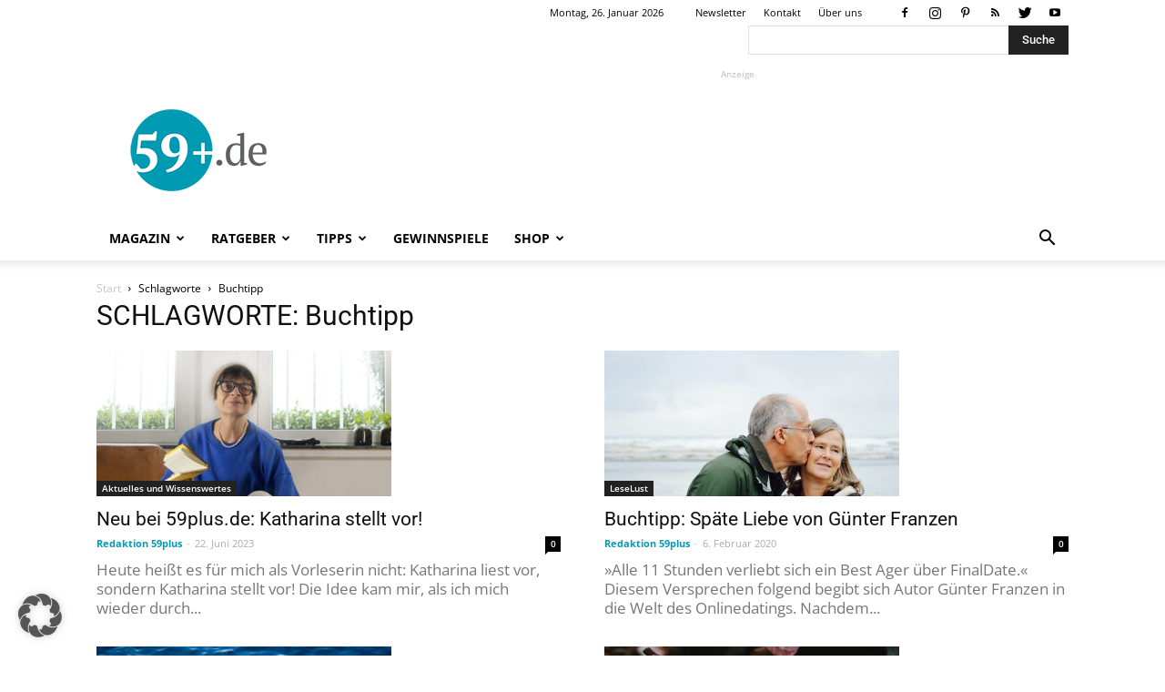

--- FILE ---
content_type: text/html; charset=UTF-8
request_url: https://www.59plus.de/tag/buchtipp/
body_size: 30107
content:
<!doctype html >
<!--[if IE 8]>    <html class="ie8" lang="en"> <![endif]-->
<!--[if IE 9]>    <html class="ie9" lang="en"> <![endif]-->
<!--[if gt IE 8]><!--> <html lang="de"> <!--<![endif]-->
<head>

<script>
dataLayer = [{
	'title': 'Neu bei 59plus.de: Katharina stellt vor!',
    'category': 'Aktuelles und Wissenswertes',
    'author': 'Redaktion 59plus'
}];
</script>

<!-- Google Adsense -->
<script async src="//pagead2.googlesyndication.com/pagead/js/adsbygoogle.js"></script>
<script>
  (adsbygoogle = window.adsbygoogle || []).push({
    google_ad_client: "ca-pub-8643066341879145",
    enable_page_level_ads: true
  });
</script>
<!-- End Google Adsense -->


<!-- Double Click -->
<script async='async' src='https://www.googletagservices.com/tag/js/gpt.js'></script>
<script>
  var googletag = googletag || {};
  googletag.cmd = googletag.cmd || [];
</script>

<script>
  googletag.cmd.push(function() {
    googletag.defineSlot('/82587102/Header-Ad', [468, 60], 'div-gpt-ad-1487064876638-0').addService(googletag.pubads());
    googletag.defineSlot('/82587102/59plus-Header-Ad', [728, 90], 'div-gpt-ad-1487064876638-1').addService(googletag.pubads());
    googletag.defineSlot('/82587102/59plus-MR', [300, 250], 'div-gpt-ad-1488574292531-0').addService(googletag.pubads());
    googletag.defineSlot('/82587102/59plus-Content-Ad', [[970, 250],[970, 90], [728, 90], [300, 250]], 'div-gpt-ad-1532246589745-0').addService(googletag.pubads());
    googletag.defineSlot('/82587102/59plus-Article-Ad', [[728, 90], [300, 250]], 'div-gpt-ad-1492090889438-0').addService(googletag.pubads());
    googletag.defineSlot('/82587102/Large-Leaderboard-970x90', [[970, 250],[970, 90], [728, 90],[320, 50],[300, 250]], 'div-gpt-ad-1532030318700-0').addService(googletag.pubads());
    googletag.pubads().enableSingleRequest();
    googletag.pubads().collapseEmptyDivs();
    googletag.enableServices();
  });
</script>
<!-- End Double Click -->

<!-- Pinterest -->
<meta name="p:domain_verify" content="b31a593ef9e749a9a4f22558e5976cc5" /> 
<!-- End Pinterest -->

    <title>Buchtipp Archive - 59plus</title>
    <meta charset="UTF-8" />
    <meta name="viewport" content="width=device-width, initial-scale=1.0">
    <link rel="pingback" href="https://www.59plus.de/xmlrpc.php" />
    <meta name='robots' content='index, follow, max-image-preview:large, max-snippet:-1, max-video-preview:-1' />
	<style>img:is([sizes="auto" i], [sizes^="auto," i]) { contain-intrinsic-size: 3000px 1500px }</style>
	<link rel="icon" type="image/png" href="https://www.59plus.de/wp-content/uploads/2024/12/59-1080x1080-1-300x300.png"><link rel="apple-touch-icon-precomposed" sizes="76x76" href="https://www.59plus.de/wp-content/uploads/2024/12/59-512x512-1.png"/><link rel="apple-touch-icon-precomposed" sizes="120x120" href="https://www.59plus.de/wp-content/uploads/2024/12/59-512x512-1-150x150.png"/><link rel="apple-touch-icon-precomposed" sizes="152x152" href="https://www.59plus.de/wp-content/uploads/2024/12/59-512x512-1-300x300.png"/><link rel="apple-touch-icon-precomposed" sizes="114x114" href="https://www.59plus.de/wp-content/uploads/2024/12/59-512x512-1-150x150.png"/><link rel="apple-touch-icon-precomposed" sizes="144x144" href="https://www.59plus.de/wp-content/uploads/2024/12/59-512x512-1-150x150.png"/>
	<!-- This site is optimized with the Yoast SEO plugin v26.7 - https://yoast.com/wordpress/plugins/seo/ -->
	<link rel="canonical" href="https://www.59plus.de/tag/buchtipp/" />
	<meta property="og:locale" content="de_DE" />
	<meta property="og:type" content="article" />
	<meta property="og:title" content="Buchtipp Archive - 59plus" />
	<meta property="og:url" content="https://www.59plus.de/tag/buchtipp/" />
	<meta property="og:site_name" content="59plus" />
	<meta name="twitter:card" content="summary_large_image" />
	<script type="application/ld+json" class="yoast-schema-graph">{"@context":"https://schema.org","@graph":[{"@type":"CollectionPage","@id":"https://www.59plus.de/tag/buchtipp/","url":"https://www.59plus.de/tag/buchtipp/","name":"Buchtipp Archive - 59plus","isPartOf":{"@id":"https://www.59plus.de/#website"},"primaryImageOfPage":{"@id":"https://www.59plus.de/tag/buchtipp/#primaryimage"},"image":{"@id":"https://www.59plus.de/tag/buchtipp/#primaryimage"},"thumbnailUrl":"https://www.59plus.de/wp-content/uploads/2023/06/DSC_7291_Katharina_Fenster_Instagram.jpg","breadcrumb":{"@id":"https://www.59plus.de/tag/buchtipp/#breadcrumb"},"inLanguage":"de"},{"@type":"ImageObject","inLanguage":"de","@id":"https://www.59plus.de/tag/buchtipp/#primaryimage","url":"https://www.59plus.de/wp-content/uploads/2023/06/DSC_7291_Katharina_Fenster_Instagram.jpg","contentUrl":"https://www.59plus.de/wp-content/uploads/2023/06/DSC_7291_Katharina_Fenster_Instagram.jpg","width":1920,"height":1920,"caption":"Katharina Martini ist Jahrgang 1960 und hat nach einem erfolgreichen Berufsleben als selbständige Grafikdesignerin eine neue Leidenschaft für sich entdeckt - als Vorleserin. Bildquelle: © Katharina Martini"},{"@type":"BreadcrumbList","@id":"https://www.59plus.de/tag/buchtipp/#breadcrumb","itemListElement":[{"@type":"ListItem","position":1,"name":"Startseite","item":"https://www.59plus.de/"},{"@type":"ListItem","position":2,"name":"Buchtipp"}]},{"@type":"WebSite","@id":"https://www.59plus.de/#website","url":"https://www.59plus.de/","name":"59plus","description":"59plus ist das erste digitale General Interest Portal für Senioren und deren Kindergeneration (35+).","potentialAction":[{"@type":"SearchAction","target":{"@type":"EntryPoint","urlTemplate":"https://www.59plus.de/?s={search_term_string}"},"query-input":{"@type":"PropertyValueSpecification","valueRequired":true,"valueName":"search_term_string"}}],"inLanguage":"de"}]}</script>
	<!-- / Yoast SEO plugin. -->



<link rel="alternate" type="application/rss+xml" title="59plus &raquo; Feed" href="https://www.59plus.de/feed/" />
<link rel="alternate" type="application/rss+xml" title="59plus &raquo; Kommentar-Feed" href="https://www.59plus.de/comments/feed/" />
<link rel="alternate" type="application/rss+xml" title="59plus &raquo; Buchtipp Schlagwort-Feed" href="https://www.59plus.de/tag/buchtipp/feed/" />
<script type="text/javascript">
/* <![CDATA[ */
window._wpemojiSettings = {"baseUrl":"https:\/\/s.w.org\/images\/core\/emoji\/16.0.1\/72x72\/","ext":".png","svgUrl":"https:\/\/s.w.org\/images\/core\/emoji\/16.0.1\/svg\/","svgExt":".svg","source":{"concatemoji":"https:\/\/www.59plus.de\/wp-includes\/js\/wp-emoji-release.min.js?ver=6.8.3"}};
/*! This file is auto-generated */
!function(s,n){var o,i,e;function c(e){try{var t={supportTests:e,timestamp:(new Date).valueOf()};sessionStorage.setItem(o,JSON.stringify(t))}catch(e){}}function p(e,t,n){e.clearRect(0,0,e.canvas.width,e.canvas.height),e.fillText(t,0,0);var t=new Uint32Array(e.getImageData(0,0,e.canvas.width,e.canvas.height).data),a=(e.clearRect(0,0,e.canvas.width,e.canvas.height),e.fillText(n,0,0),new Uint32Array(e.getImageData(0,0,e.canvas.width,e.canvas.height).data));return t.every(function(e,t){return e===a[t]})}function u(e,t){e.clearRect(0,0,e.canvas.width,e.canvas.height),e.fillText(t,0,0);for(var n=e.getImageData(16,16,1,1),a=0;a<n.data.length;a++)if(0!==n.data[a])return!1;return!0}function f(e,t,n,a){switch(t){case"flag":return n(e,"\ud83c\udff3\ufe0f\u200d\u26a7\ufe0f","\ud83c\udff3\ufe0f\u200b\u26a7\ufe0f")?!1:!n(e,"\ud83c\udde8\ud83c\uddf6","\ud83c\udde8\u200b\ud83c\uddf6")&&!n(e,"\ud83c\udff4\udb40\udc67\udb40\udc62\udb40\udc65\udb40\udc6e\udb40\udc67\udb40\udc7f","\ud83c\udff4\u200b\udb40\udc67\u200b\udb40\udc62\u200b\udb40\udc65\u200b\udb40\udc6e\u200b\udb40\udc67\u200b\udb40\udc7f");case"emoji":return!a(e,"\ud83e\udedf")}return!1}function g(e,t,n,a){var r="undefined"!=typeof WorkerGlobalScope&&self instanceof WorkerGlobalScope?new OffscreenCanvas(300,150):s.createElement("canvas"),o=r.getContext("2d",{willReadFrequently:!0}),i=(o.textBaseline="top",o.font="600 32px Arial",{});return e.forEach(function(e){i[e]=t(o,e,n,a)}),i}function t(e){var t=s.createElement("script");t.src=e,t.defer=!0,s.head.appendChild(t)}"undefined"!=typeof Promise&&(o="wpEmojiSettingsSupports",i=["flag","emoji"],n.supports={everything:!0,everythingExceptFlag:!0},e=new Promise(function(e){s.addEventListener("DOMContentLoaded",e,{once:!0})}),new Promise(function(t){var n=function(){try{var e=JSON.parse(sessionStorage.getItem(o));if("object"==typeof e&&"number"==typeof e.timestamp&&(new Date).valueOf()<e.timestamp+604800&&"object"==typeof e.supportTests)return e.supportTests}catch(e){}return null}();if(!n){if("undefined"!=typeof Worker&&"undefined"!=typeof OffscreenCanvas&&"undefined"!=typeof URL&&URL.createObjectURL&&"undefined"!=typeof Blob)try{var e="postMessage("+g.toString()+"("+[JSON.stringify(i),f.toString(),p.toString(),u.toString()].join(",")+"));",a=new Blob([e],{type:"text/javascript"}),r=new Worker(URL.createObjectURL(a),{name:"wpTestEmojiSupports"});return void(r.onmessage=function(e){c(n=e.data),r.terminate(),t(n)})}catch(e){}c(n=g(i,f,p,u))}t(n)}).then(function(e){for(var t in e)n.supports[t]=e[t],n.supports.everything=n.supports.everything&&n.supports[t],"flag"!==t&&(n.supports.everythingExceptFlag=n.supports.everythingExceptFlag&&n.supports[t]);n.supports.everythingExceptFlag=n.supports.everythingExceptFlag&&!n.supports.flag,n.DOMReady=!1,n.readyCallback=function(){n.DOMReady=!0}}).then(function(){return e}).then(function(){var e;n.supports.everything||(n.readyCallback(),(e=n.source||{}).concatemoji?t(e.concatemoji):e.wpemoji&&e.twemoji&&(t(e.twemoji),t(e.wpemoji)))}))}((window,document),window._wpemojiSettings);
/* ]]> */
</script>
<link rel='stylesheet' id='font-awesome-css' href='https://www.59plus.de/wp-content/plugins/woocommerce-ajax-filters/berocket/assets/css/font-awesome.min.css?ver=6.8.3' type='text/css' media='all' />
<link rel='stylesheet' id='berocket_aapf_widget-style-css' href='https://www.59plus.de/wp-content/plugins/woocommerce-ajax-filters/assets/frontend/css/fullmain.min.css?ver=1.6.9.4' type='text/css' media='all' />
<style id='wp-emoji-styles-inline-css' type='text/css'>

	img.wp-smiley, img.emoji {
		display: inline !important;
		border: none !important;
		box-shadow: none !important;
		height: 1em !important;
		width: 1em !important;
		margin: 0 0.07em !important;
		vertical-align: -0.1em !important;
		background: none !important;
		padding: 0 !important;
	}
</style>
<link rel='stylesheet' id='wp-block-library-css' href='https://www.59plus.de/wp-includes/css/dist/block-library/style.min.css?ver=6.8.3' type='text/css' media='all' />
<style id='classic-theme-styles-inline-css' type='text/css'>
/*! This file is auto-generated */
.wp-block-button__link{color:#fff;background-color:#32373c;border-radius:9999px;box-shadow:none;text-decoration:none;padding:calc(.667em + 2px) calc(1.333em + 2px);font-size:1.125em}.wp-block-file__button{background:#32373c;color:#fff;text-decoration:none}
</style>
<style id='global-styles-inline-css' type='text/css'>
:root{--wp--preset--aspect-ratio--square: 1;--wp--preset--aspect-ratio--4-3: 4/3;--wp--preset--aspect-ratio--3-4: 3/4;--wp--preset--aspect-ratio--3-2: 3/2;--wp--preset--aspect-ratio--2-3: 2/3;--wp--preset--aspect-ratio--16-9: 16/9;--wp--preset--aspect-ratio--9-16: 9/16;--wp--preset--color--black: #000000;--wp--preset--color--cyan-bluish-gray: #abb8c3;--wp--preset--color--white: #ffffff;--wp--preset--color--pale-pink: #f78da7;--wp--preset--color--vivid-red: #cf2e2e;--wp--preset--color--luminous-vivid-orange: #ff6900;--wp--preset--color--luminous-vivid-amber: #fcb900;--wp--preset--color--light-green-cyan: #7bdcb5;--wp--preset--color--vivid-green-cyan: #00d084;--wp--preset--color--pale-cyan-blue: #8ed1fc;--wp--preset--color--vivid-cyan-blue: #0693e3;--wp--preset--color--vivid-purple: #9b51e0;--wp--preset--gradient--vivid-cyan-blue-to-vivid-purple: linear-gradient(135deg,rgba(6,147,227,1) 0%,rgb(155,81,224) 100%);--wp--preset--gradient--light-green-cyan-to-vivid-green-cyan: linear-gradient(135deg,rgb(122,220,180) 0%,rgb(0,208,130) 100%);--wp--preset--gradient--luminous-vivid-amber-to-luminous-vivid-orange: linear-gradient(135deg,rgba(252,185,0,1) 0%,rgba(255,105,0,1) 100%);--wp--preset--gradient--luminous-vivid-orange-to-vivid-red: linear-gradient(135deg,rgba(255,105,0,1) 0%,rgb(207,46,46) 100%);--wp--preset--gradient--very-light-gray-to-cyan-bluish-gray: linear-gradient(135deg,rgb(238,238,238) 0%,rgb(169,184,195) 100%);--wp--preset--gradient--cool-to-warm-spectrum: linear-gradient(135deg,rgb(74,234,220) 0%,rgb(151,120,209) 20%,rgb(207,42,186) 40%,rgb(238,44,130) 60%,rgb(251,105,98) 80%,rgb(254,248,76) 100%);--wp--preset--gradient--blush-light-purple: linear-gradient(135deg,rgb(255,206,236) 0%,rgb(152,150,240) 100%);--wp--preset--gradient--blush-bordeaux: linear-gradient(135deg,rgb(254,205,165) 0%,rgb(254,45,45) 50%,rgb(107,0,62) 100%);--wp--preset--gradient--luminous-dusk: linear-gradient(135deg,rgb(255,203,112) 0%,rgb(199,81,192) 50%,rgb(65,88,208) 100%);--wp--preset--gradient--pale-ocean: linear-gradient(135deg,rgb(255,245,203) 0%,rgb(182,227,212) 50%,rgb(51,167,181) 100%);--wp--preset--gradient--electric-grass: linear-gradient(135deg,rgb(202,248,128) 0%,rgb(113,206,126) 100%);--wp--preset--gradient--midnight: linear-gradient(135deg,rgb(2,3,129) 0%,rgb(40,116,252) 100%);--wp--preset--font-size--small: 11px;--wp--preset--font-size--medium: 20px;--wp--preset--font-size--large: 32px;--wp--preset--font-size--x-large: 42px;--wp--preset--font-size--regular: 15px;--wp--preset--font-size--larger: 50px;--wp--preset--spacing--20: 0.44rem;--wp--preset--spacing--30: 0.67rem;--wp--preset--spacing--40: 1rem;--wp--preset--spacing--50: 1.5rem;--wp--preset--spacing--60: 2.25rem;--wp--preset--spacing--70: 3.38rem;--wp--preset--spacing--80: 5.06rem;--wp--preset--shadow--natural: 6px 6px 9px rgba(0, 0, 0, 0.2);--wp--preset--shadow--deep: 12px 12px 50px rgba(0, 0, 0, 0.4);--wp--preset--shadow--sharp: 6px 6px 0px rgba(0, 0, 0, 0.2);--wp--preset--shadow--outlined: 6px 6px 0px -3px rgba(255, 255, 255, 1), 6px 6px rgba(0, 0, 0, 1);--wp--preset--shadow--crisp: 6px 6px 0px rgba(0, 0, 0, 1);}:where(.is-layout-flex){gap: 0.5em;}:where(.is-layout-grid){gap: 0.5em;}body .is-layout-flex{display: flex;}.is-layout-flex{flex-wrap: wrap;align-items: center;}.is-layout-flex > :is(*, div){margin: 0;}body .is-layout-grid{display: grid;}.is-layout-grid > :is(*, div){margin: 0;}:where(.wp-block-columns.is-layout-flex){gap: 2em;}:where(.wp-block-columns.is-layout-grid){gap: 2em;}:where(.wp-block-post-template.is-layout-flex){gap: 1.25em;}:where(.wp-block-post-template.is-layout-grid){gap: 1.25em;}.has-black-color{color: var(--wp--preset--color--black) !important;}.has-cyan-bluish-gray-color{color: var(--wp--preset--color--cyan-bluish-gray) !important;}.has-white-color{color: var(--wp--preset--color--white) !important;}.has-pale-pink-color{color: var(--wp--preset--color--pale-pink) !important;}.has-vivid-red-color{color: var(--wp--preset--color--vivid-red) !important;}.has-luminous-vivid-orange-color{color: var(--wp--preset--color--luminous-vivid-orange) !important;}.has-luminous-vivid-amber-color{color: var(--wp--preset--color--luminous-vivid-amber) !important;}.has-light-green-cyan-color{color: var(--wp--preset--color--light-green-cyan) !important;}.has-vivid-green-cyan-color{color: var(--wp--preset--color--vivid-green-cyan) !important;}.has-pale-cyan-blue-color{color: var(--wp--preset--color--pale-cyan-blue) !important;}.has-vivid-cyan-blue-color{color: var(--wp--preset--color--vivid-cyan-blue) !important;}.has-vivid-purple-color{color: var(--wp--preset--color--vivid-purple) !important;}.has-black-background-color{background-color: var(--wp--preset--color--black) !important;}.has-cyan-bluish-gray-background-color{background-color: var(--wp--preset--color--cyan-bluish-gray) !important;}.has-white-background-color{background-color: var(--wp--preset--color--white) !important;}.has-pale-pink-background-color{background-color: var(--wp--preset--color--pale-pink) !important;}.has-vivid-red-background-color{background-color: var(--wp--preset--color--vivid-red) !important;}.has-luminous-vivid-orange-background-color{background-color: var(--wp--preset--color--luminous-vivid-orange) !important;}.has-luminous-vivid-amber-background-color{background-color: var(--wp--preset--color--luminous-vivid-amber) !important;}.has-light-green-cyan-background-color{background-color: var(--wp--preset--color--light-green-cyan) !important;}.has-vivid-green-cyan-background-color{background-color: var(--wp--preset--color--vivid-green-cyan) !important;}.has-pale-cyan-blue-background-color{background-color: var(--wp--preset--color--pale-cyan-blue) !important;}.has-vivid-cyan-blue-background-color{background-color: var(--wp--preset--color--vivid-cyan-blue) !important;}.has-vivid-purple-background-color{background-color: var(--wp--preset--color--vivid-purple) !important;}.has-black-border-color{border-color: var(--wp--preset--color--black) !important;}.has-cyan-bluish-gray-border-color{border-color: var(--wp--preset--color--cyan-bluish-gray) !important;}.has-white-border-color{border-color: var(--wp--preset--color--white) !important;}.has-pale-pink-border-color{border-color: var(--wp--preset--color--pale-pink) !important;}.has-vivid-red-border-color{border-color: var(--wp--preset--color--vivid-red) !important;}.has-luminous-vivid-orange-border-color{border-color: var(--wp--preset--color--luminous-vivid-orange) !important;}.has-luminous-vivid-amber-border-color{border-color: var(--wp--preset--color--luminous-vivid-amber) !important;}.has-light-green-cyan-border-color{border-color: var(--wp--preset--color--light-green-cyan) !important;}.has-vivid-green-cyan-border-color{border-color: var(--wp--preset--color--vivid-green-cyan) !important;}.has-pale-cyan-blue-border-color{border-color: var(--wp--preset--color--pale-cyan-blue) !important;}.has-vivid-cyan-blue-border-color{border-color: var(--wp--preset--color--vivid-cyan-blue) !important;}.has-vivid-purple-border-color{border-color: var(--wp--preset--color--vivid-purple) !important;}.has-vivid-cyan-blue-to-vivid-purple-gradient-background{background: var(--wp--preset--gradient--vivid-cyan-blue-to-vivid-purple) !important;}.has-light-green-cyan-to-vivid-green-cyan-gradient-background{background: var(--wp--preset--gradient--light-green-cyan-to-vivid-green-cyan) !important;}.has-luminous-vivid-amber-to-luminous-vivid-orange-gradient-background{background: var(--wp--preset--gradient--luminous-vivid-amber-to-luminous-vivid-orange) !important;}.has-luminous-vivid-orange-to-vivid-red-gradient-background{background: var(--wp--preset--gradient--luminous-vivid-orange-to-vivid-red) !important;}.has-very-light-gray-to-cyan-bluish-gray-gradient-background{background: var(--wp--preset--gradient--very-light-gray-to-cyan-bluish-gray) !important;}.has-cool-to-warm-spectrum-gradient-background{background: var(--wp--preset--gradient--cool-to-warm-spectrum) !important;}.has-blush-light-purple-gradient-background{background: var(--wp--preset--gradient--blush-light-purple) !important;}.has-blush-bordeaux-gradient-background{background: var(--wp--preset--gradient--blush-bordeaux) !important;}.has-luminous-dusk-gradient-background{background: var(--wp--preset--gradient--luminous-dusk) !important;}.has-pale-ocean-gradient-background{background: var(--wp--preset--gradient--pale-ocean) !important;}.has-electric-grass-gradient-background{background: var(--wp--preset--gradient--electric-grass) !important;}.has-midnight-gradient-background{background: var(--wp--preset--gradient--midnight) !important;}.has-small-font-size{font-size: var(--wp--preset--font-size--small) !important;}.has-medium-font-size{font-size: var(--wp--preset--font-size--medium) !important;}.has-large-font-size{font-size: var(--wp--preset--font-size--large) !important;}.has-x-large-font-size{font-size: var(--wp--preset--font-size--x-large) !important;}
:where(.wp-block-post-template.is-layout-flex){gap: 1.25em;}:where(.wp-block-post-template.is-layout-grid){gap: 1.25em;}
:where(.wp-block-columns.is-layout-flex){gap: 2em;}:where(.wp-block-columns.is-layout-grid){gap: 2em;}
:root :where(.wp-block-pullquote){font-size: 1.5em;line-height: 1.6;}
</style>
<link rel='stylesheet' id='font-awesome-four-css' href='https://www.59plus.de/wp-content/plugins/font-awesome-4-menus/css/font-awesome.min.css?ver=4.7.0' type='text/css' media='all' />
<link rel='stylesheet' id='woocommerce-layout-css' href='https://www.59plus.de/wp-content/plugins/woocommerce/assets/css/woocommerce-layout.css?ver=10.4.3' type='text/css' media='all' />
<link rel='stylesheet' id='woocommerce-smallscreen-css' href='https://www.59plus.de/wp-content/plugins/woocommerce/assets/css/woocommerce-smallscreen.css?ver=10.4.3' type='text/css' media='only screen and (max-width: 768px)' />
<link rel='stylesheet' id='woocommerce-general-css' href='https://www.59plus.de/wp-content/plugins/woocommerce/assets/css/woocommerce.css?ver=10.4.3' type='text/css' media='all' />
<style id='woocommerce-inline-inline-css' type='text/css'>
.woocommerce form .form-row .required { visibility: visible; }
</style>
<link rel='stylesheet' id='google-fonts-style-css' href='//www.59plus.de/wp-content/uploads/omgf/google-fonts-style/google-fonts-style.css?ver=1667397572' type='text/css' media='all' />
<link rel='stylesheet' id='borlabs-cookie-custom-css' href='https://www.59plus.de/wp-content/cache/borlabs-cookie/1/borlabs-cookie-1-de.css?ver=3.3.23-51' type='text/css' media='all' />
<link rel='stylesheet' id='woocommerce-gzd-layout-css' href='https://www.59plus.de/wp-content/plugins/woocommerce-germanized/build/static/layout-styles.css?ver=3.20.5' type='text/css' media='all' />
<style id='woocommerce-gzd-layout-inline-css' type='text/css'>
.woocommerce-checkout .shop_table { background-color: #eeeeee; } .product p.deposit-packaging-type { font-size: 1.25em !important; } p.woocommerce-shipping-destination { display: none; }
                .wc-gzd-nutri-score-value-a {
                    background: url(https://www.59plus.de/wp-content/plugins/woocommerce-germanized/assets/images/nutri-score-a.svg) no-repeat;
                }
                .wc-gzd-nutri-score-value-b {
                    background: url(https://www.59plus.de/wp-content/plugins/woocommerce-germanized/assets/images/nutri-score-b.svg) no-repeat;
                }
                .wc-gzd-nutri-score-value-c {
                    background: url(https://www.59plus.de/wp-content/plugins/woocommerce-germanized/assets/images/nutri-score-c.svg) no-repeat;
                }
                .wc-gzd-nutri-score-value-d {
                    background: url(https://www.59plus.de/wp-content/plugins/woocommerce-germanized/assets/images/nutri-score-d.svg) no-repeat;
                }
                .wc-gzd-nutri-score-value-e {
                    background: url(https://www.59plus.de/wp-content/plugins/woocommerce-germanized/assets/images/nutri-score-e.svg) no-repeat;
                }
            
</style>
<link rel='stylesheet' id='js_composer_front-css' href='https://www.59plus.de/wp-content/plugins/js_composer/assets/css/js_composer.min.css?ver=8.0.1' type='text/css' media='all' />
<link rel='stylesheet' id='td-theme-css' href='https://www.59plus.de/wp-content/themes/Newspaper/style.css?ver=9.6.1c' type='text/css' media='all' />
<link rel='stylesheet' id='td-theme-child-css' href='https://www.59plus.de/wp-content/themes/Newspaper-child/style.css?ver=9.6.1c' type='text/css' media='all' />
<link rel='stylesheet' id='td-theme-woo-css' href='https://www.59plus.de/wp-content/themes/Newspaper/style-woocommerce.css?ver=9.6.1' type='text/css' media='all' />
<script type="text/javascript" src="https://www.59plus.de/wp-includes/js/jquery/jquery.min.js?ver=3.7.1" id="jquery-core-js"></script>
<script type="text/javascript" src="https://www.59plus.de/wp-includes/js/jquery/jquery-migrate.min.js?ver=3.4.1" id="jquery-migrate-js"></script>
<script type="text/javascript" src="https://www.59plus.de/wp-content/plugins/woocommerce/assets/js/jquery-blockui/jquery.blockUI.min.js?ver=2.7.0-wc.10.4.3" id="wc-jquery-blockui-js" defer="defer" data-wp-strategy="defer"></script>
<script type="text/javascript" src="https://www.59plus.de/wp-content/plugins/woocommerce/assets/js/js-cookie/js.cookie.min.js?ver=2.1.4-wc.10.4.3" id="wc-js-cookie-js" defer="defer" data-wp-strategy="defer"></script>
<script type="text/javascript" id="woocommerce-js-extra">
/* <![CDATA[ */
var woocommerce_params = {"ajax_url":"\/wp-admin\/admin-ajax.php","wc_ajax_url":"\/?wc-ajax=%%endpoint%%","i18n_password_show":"Passwort anzeigen","i18n_password_hide":"Passwort ausblenden"};
/* ]]> */
</script>
<script type="text/javascript" src="https://www.59plus.de/wp-content/plugins/woocommerce/assets/js/frontend/woocommerce.min.js?ver=10.4.3" id="woocommerce-js" defer="defer" data-wp-strategy="defer"></script>
<script data-no-optimize="1" data-no-minify="1" data-cfasync="false" type="text/javascript" src="https://www.59plus.de/wp-content/cache/borlabs-cookie/1/borlabs-cookie-config-de.json.js?ver=3.3.23-48" id="borlabs-cookie-config-js"></script>
<script data-no-optimize="1" data-no-minify="1" data-cfasync="false" type="text/javascript" src="https://www.59plus.de/wp-content/plugins/borlabs-cookie/assets/javascript/borlabs-cookie-prioritize.min.js?ver=3.3.23" id="borlabs-cookie-prioritize-js"></script>
<script></script><link rel="https://api.w.org/" href="https://www.59plus.de/wp-json/" /><link rel="alternate" title="JSON" type="application/json" href="https://www.59plus.de/wp-json/wp/v2/tags/1473" /><link rel="EditURI" type="application/rsd+xml" title="RSD" href="https://www.59plus.de/xmlrpc.php?rsd" />
<meta name="generator" content="WordPress 6.8.3" />
<meta name="generator" content="WooCommerce 10.4.3" />
<style></style><!--[if lt IE 9]><script src="https://cdnjs.cloudflare.com/ajax/libs/html5shiv/3.7.3/html5shiv.js"></script><![endif]-->
    	<noscript><style>.woocommerce-product-gallery{ opacity: 1 !important; }</style></noscript>
	<script data-borlabs-cookie-script-blocker-ignore>
if ('0' === '1' && ('1' === '1' || '1' === '1')) {
    window['gtag_enable_tcf_support'] = true;
}
window.dataLayer = window.dataLayer || [];
if (typeof gtag !== 'function') {
    function gtag() {
        dataLayer.push(arguments);
    }
}
gtag('set', 'developer_id.dYjRjMm', true);
if ('1' === '1' || '1' === '1') {
    if (window.BorlabsCookieGoogleConsentModeDefaultSet !== true) {
        let getCookieValue = function (name) {
            return document.cookie.match('(^|;)\\s*' + name + '\\s*=\\s*([^;]+)')?.pop() || '';
        };
        let cookieValue = getCookieValue('borlabs-cookie-gcs');
        let consentsFromCookie = {};
        if (cookieValue !== '') {
            consentsFromCookie = JSON.parse(decodeURIComponent(cookieValue));
        }
        let defaultValues = {
            'ad_storage': 'denied',
            'ad_user_data': 'denied',
            'ad_personalization': 'denied',
            'analytics_storage': 'denied',
            'functionality_storage': 'denied',
            'personalization_storage': 'denied',
            'security_storage': 'denied',
            'wait_for_update': 500,
        };
        gtag('consent', 'default', { ...defaultValues, ...consentsFromCookie });
    }
    window.BorlabsCookieGoogleConsentModeDefaultSet = true;
    let borlabsCookieConsentChangeHandler = function () {
        window.dataLayer = window.dataLayer || [];
        if (typeof gtag !== 'function') { function gtag(){dataLayer.push(arguments);} }

        let getCookieValue = function (name) {
            return document.cookie.match('(^|;)\\s*' + name + '\\s*=\\s*([^;]+)')?.pop() || '';
        };
        let cookieValue = getCookieValue('borlabs-cookie-gcs');
        let consentsFromCookie = {};
        if (cookieValue !== '') {
            consentsFromCookie = JSON.parse(decodeURIComponent(cookieValue));
        }

        consentsFromCookie.analytics_storage = BorlabsCookie.Consents.hasConsent('google-analytics') ? 'granted' : 'denied';

        BorlabsCookie.CookieLibrary.setCookie(
            'borlabs-cookie-gcs',
            JSON.stringify(consentsFromCookie),
            BorlabsCookie.Settings.automaticCookieDomainAndPath.value ? '' : BorlabsCookie.Settings.cookieDomain.value,
            BorlabsCookie.Settings.cookiePath.value,
            BorlabsCookie.Cookie.getPluginCookie().expires,
            BorlabsCookie.Settings.cookieSecure.value,
            BorlabsCookie.Settings.cookieSameSite.value
        );
    }
    document.addEventListener('borlabs-cookie-consent-saved', borlabsCookieConsentChangeHandler);
    document.addEventListener('borlabs-cookie-handle-unblock', borlabsCookieConsentChangeHandler);
}
if ('1' === '1') {
    gtag("js", new Date());
    gtag("config", "G-L3FY6D3G43", {"anonymize_ip": true});

    (function (w, d, s, i) {
        var f = d.getElementsByTagName(s)[0],
            j = d.createElement(s);
        j.async = true;
        j.src =
            "https://www.googletagmanager.com/gtag/js?id=" + i;
        f.parentNode.insertBefore(j, f);
    })(window, document, "script", "G-L3FY6D3G43");
}
</script><script data-no-optimize="1" data-no-minify="1" data-cfasync="false" data-borlabs-cookie-script-blocker-ignore>
    (function () {
        if ('0' === '1' && '1' === '1') {
            window['gtag_enable_tcf_support'] = true;
        }
        window.dataLayer = window.dataLayer || [];
        if (typeof window.gtag !== 'function') {
            window.gtag = function () {
                window.dataLayer.push(arguments);
            };
        }
        gtag('set', 'developer_id.dYjRjMm', true);
        if ('1' === '1') {
            let getCookieValue = function (name) {
                return document.cookie.match('(^|;)\\s*' + name + '\\s*=\\s*([^;]+)')?.pop() || '';
            };
            const gtmRegionsData = '[{"google-tag-manager-cm-region":"","google-tag-manager-cm-default-ad-storage":"denied","google-tag-manager-cm-default-ad-personalization":"denied","google-tag-manager-cm-default-ad-user-data":"denied","google-tag-manager-cm-default-analytics-storage":"denied","google-tag-manager-cm-default-functionality-storage":"denied","google-tag-manager-cm-default-personalization-storage":"denied","google-tag-manager-cm-default-security-storage":"denied"}]';
            let gtmRegions = [];
            if (gtmRegionsData !== '\{\{ google-tag-manager-cm-regional-defaults \}\}') {
                gtmRegions = JSON.parse(gtmRegionsData);
            }
            let defaultRegion = null;
            for (let gtmRegionIndex in gtmRegions) {
                let gtmRegion = gtmRegions[gtmRegionIndex];
                if (gtmRegion['google-tag-manager-cm-region'] === '') {
                    defaultRegion = gtmRegion;
                } else {
                    gtag('consent', 'default', {
                        'ad_storage': gtmRegion['google-tag-manager-cm-default-ad-storage'],
                        'ad_user_data': gtmRegion['google-tag-manager-cm-default-ad-user-data'],
                        'ad_personalization': gtmRegion['google-tag-manager-cm-default-ad-personalization'],
                        'analytics_storage': gtmRegion['google-tag-manager-cm-default-analytics-storage'],
                        'functionality_storage': gtmRegion['google-tag-manager-cm-default-functionality-storage'],
                        'personalization_storage': gtmRegion['google-tag-manager-cm-default-personalization-storage'],
                        'security_storage': gtmRegion['google-tag-manager-cm-default-security-storage'],
                        'region': gtmRegion['google-tag-manager-cm-region'].toUpperCase().split(','),
						'wait_for_update': 500,
                    });
                }
            }
            let cookieValue = getCookieValue('borlabs-cookie-gcs');
            let consentsFromCookie = {};
            if (cookieValue !== '') {
                consentsFromCookie = JSON.parse(decodeURIComponent(cookieValue));
            }
            let defaultValues = {
                'ad_storage': defaultRegion === null ? 'denied' : defaultRegion['google-tag-manager-cm-default-ad-storage'],
                'ad_user_data': defaultRegion === null ? 'denied' : defaultRegion['google-tag-manager-cm-default-ad-user-data'],
                'ad_personalization': defaultRegion === null ? 'denied' : defaultRegion['google-tag-manager-cm-default-ad-personalization'],
                'analytics_storage': defaultRegion === null ? 'denied' : defaultRegion['google-tag-manager-cm-default-analytics-storage'],
                'functionality_storage': defaultRegion === null ? 'denied' : defaultRegion['google-tag-manager-cm-default-functionality-storage'],
                'personalization_storage': defaultRegion === null ? 'denied' : defaultRegion['google-tag-manager-cm-default-personalization-storage'],
                'security_storage': defaultRegion === null ? 'denied' : defaultRegion['google-tag-manager-cm-default-security-storage'],
                'wait_for_update': 500,
            };
            gtag('consent', 'default', {...defaultValues, ...consentsFromCookie});
            gtag('set', 'ads_data_redaction', true);
        }

        if ('0' === '1') {
            let url = new URL(window.location.href);

            if ((url.searchParams.has('gtm_debug') && url.searchParams.get('gtm_debug') !== '') || document.cookie.indexOf('__TAG_ASSISTANT=') !== -1 || document.documentElement.hasAttribute('data-tag-assistant-present')) {
                /* GTM block start */
                (function(w,d,s,l,i){w[l]=w[l]||[];w[l].push({'gtm.start':
                        new Date().getTime(),event:'gtm.js'});var f=d.getElementsByTagName(s)[0],
                    j=d.createElement(s),dl=l!='dataLayer'?'&l='+l:'';j.async=true;j.src=
                    'https://www.googletagmanager.com/gtm.js?id='+i+dl;f.parentNode.insertBefore(j,f);
                })(window,document,'script','dataLayer','GTM-TRFHH9W');
                /* GTM block end */
            } else {
                /* GTM block start */
                (function(w,d,s,l,i){w[l]=w[l]||[];w[l].push({'gtm.start':
                        new Date().getTime(),event:'gtm.js'});var f=d.getElementsByTagName(s)[0],
                    j=d.createElement(s),dl=l!='dataLayer'?'&l='+l:'';j.async=true;j.src=
                    'https://www.59plus.de/wp-content/uploads/borlabs-cookie/' + i + '.js?ver=not-set-yet';f.parentNode.insertBefore(j,f);
                })(window,document,'script','dataLayer','GTM-TRFHH9W');
                /* GTM block end */
            }
        }


        let borlabsCookieConsentChangeHandler = function () {
            window.dataLayer = window.dataLayer || [];
            if (typeof window.gtag !== 'function') {
                window.gtag = function() {
                    window.dataLayer.push(arguments);
                };
            }

            let consents = BorlabsCookie.Cookie.getPluginCookie().consents;

            if ('1' === '1') {
                let gtmConsents = {};
                let customConsents = {};

				let services = BorlabsCookie.Services._services;

				for (let service in services) {
					if (service !== 'borlabs-cookie') {
						customConsents['borlabs_cookie_' + service.replaceAll('-', '_')] = BorlabsCookie.Consents.hasConsent(service) ? 'granted' : 'denied';
					}
				}

                if ('0' === '1') {
                    gtmConsents = {
                        'analytics_storage': BorlabsCookie.Consents.hasConsentForServiceGroup('statistics') === true ? 'granted' : 'denied',
                        'functionality_storage': BorlabsCookie.Consents.hasConsentForServiceGroup('statistics') === true ? 'granted' : 'denied',
                        'personalization_storage': BorlabsCookie.Consents.hasConsentForServiceGroup('statistics') === true ? 'granted' : 'denied',
                        'security_storage': BorlabsCookie.Consents.hasConsentForServiceGroup('statistics') === true ? 'granted' : 'denied',
                    };
                } else {
                    gtmConsents = {
                        'ad_storage': BorlabsCookie.Consents.hasConsentForServiceGroup('statistics') === true ? 'granted' : 'denied',
                        'ad_user_data': BorlabsCookie.Consents.hasConsentForServiceGroup('statistics') === true ? 'granted' : 'denied',
                        'ad_personalization': BorlabsCookie.Consents.hasConsentForServiceGroup('statistics') === true ? 'granted' : 'denied',
                        'analytics_storage': BorlabsCookie.Consents.hasConsentForServiceGroup('statistics') === true ? 'granted' : 'denied',
                        'functionality_storage': BorlabsCookie.Consents.hasConsentForServiceGroup('statistics') === true ? 'granted' : 'denied',
                        'personalization_storage': BorlabsCookie.Consents.hasConsentForServiceGroup('statistics') === true ? 'granted' : 'denied',
                        'security_storage': BorlabsCookie.Consents.hasConsentForServiceGroup('statistics') === true ? 'granted' : 'denied',
                    };
                }
                BorlabsCookie.CookieLibrary.setCookie(
                    'borlabs-cookie-gcs',
                    JSON.stringify(gtmConsents),
                    BorlabsCookie.Settings.automaticCookieDomainAndPath.value ? '' : BorlabsCookie.Settings.cookieDomain.value,
                    BorlabsCookie.Settings.cookiePath.value,
                    BorlabsCookie.Cookie.getPluginCookie().expires,
                    BorlabsCookie.Settings.cookieSecure.value,
                    BorlabsCookie.Settings.cookieSameSite.value
                );
                gtag('consent', 'update', {...gtmConsents, ...customConsents});
            }


            for (let serviceGroup in consents) {
                for (let service of consents[serviceGroup]) {
                    if (!window.BorlabsCookieGtmPackageSentEvents.includes(service) && service !== 'borlabs-cookie') {
                        window.dataLayer.push({
                            event: 'borlabs-cookie-opt-in-' + service,
                        });
                        window.BorlabsCookieGtmPackageSentEvents.push(service);
                    }
                }
            }
            let afterConsentsEvent = document.createEvent('Event');
            afterConsentsEvent.initEvent('borlabs-cookie-google-tag-manager-after-consents', true, true);
            document.dispatchEvent(afterConsentsEvent);
        };
        window.BorlabsCookieGtmPackageSentEvents = [];
        document.addEventListener('borlabs-cookie-consent-saved', borlabsCookieConsentChangeHandler);
        document.addEventListener('borlabs-cookie-handle-unblock', borlabsCookieConsentChangeHandler);
    })();
</script><meta name="generator" content="Powered by WPBakery Page Builder - drag and drop page builder for WordPress."/>

<!-- JS generated by theme -->

<script>
    
    

	    var tdBlocksArray = []; //here we store all the items for the current page

	    //td_block class - each ajax block uses a object of this class for requests
	    function tdBlock() {
		    this.id = '';
		    this.block_type = 1; //block type id (1-234 etc)
		    this.atts = '';
		    this.td_column_number = '';
		    this.td_current_page = 1; //
		    this.post_count = 0; //from wp
		    this.found_posts = 0; //from wp
		    this.max_num_pages = 0; //from wp
		    this.td_filter_value = ''; //current live filter value
		    this.is_ajax_running = false;
		    this.td_user_action = ''; // load more or infinite loader (used by the animation)
		    this.header_color = '';
		    this.ajax_pagination_infinite_stop = ''; //show load more at page x
	    }


        // td_js_generator - mini detector
        (function(){
            var htmlTag = document.getElementsByTagName("html")[0];

	        if ( navigator.userAgent.indexOf("MSIE 10.0") > -1 ) {
                htmlTag.className += ' ie10';
            }

            if ( !!navigator.userAgent.match(/Trident.*rv\:11\./) ) {
                htmlTag.className += ' ie11';
            }

	        if ( navigator.userAgent.indexOf("Edge") > -1 ) {
                htmlTag.className += ' ieEdge';
            }

            if ( /(iPad|iPhone|iPod)/g.test(navigator.userAgent) ) {
                htmlTag.className += ' td-md-is-ios';
            }

            var user_agent = navigator.userAgent.toLowerCase();
            if ( user_agent.indexOf("android") > -1 ) {
                htmlTag.className += ' td-md-is-android';
            }

            if ( -1 !== navigator.userAgent.indexOf('Mac OS X')  ) {
                htmlTag.className += ' td-md-is-os-x';
            }

            if ( /chrom(e|ium)/.test(navigator.userAgent.toLowerCase()) ) {
               htmlTag.className += ' td-md-is-chrome';
            }

            if ( -1 !== navigator.userAgent.indexOf('Firefox') ) {
                htmlTag.className += ' td-md-is-firefox';
            }

            if ( -1 !== navigator.userAgent.indexOf('Safari') && -1 === navigator.userAgent.indexOf('Chrome') ) {
                htmlTag.className += ' td-md-is-safari';
            }

            if( -1 !== navigator.userAgent.indexOf('IEMobile') ){
                htmlTag.className += ' td-md-is-iemobile';
            }

        })();




        var tdLocalCache = {};

        ( function () {
            "use strict";

            tdLocalCache = {
                data: {},
                remove: function (resource_id) {
                    delete tdLocalCache.data[resource_id];
                },
                exist: function (resource_id) {
                    return tdLocalCache.data.hasOwnProperty(resource_id) && tdLocalCache.data[resource_id] !== null;
                },
                get: function (resource_id) {
                    return tdLocalCache.data[resource_id];
                },
                set: function (resource_id, cachedData) {
                    tdLocalCache.remove(resource_id);
                    tdLocalCache.data[resource_id] = cachedData;
                }
            };
        })();

    
    
var td_viewport_interval_list=[{"limitBottom":767,"sidebarWidth":228},{"limitBottom":1018,"sidebarWidth":300},{"limitBottom":1140,"sidebarWidth":324}];
var td_animation_stack_effect="type0";
var tds_animation_stack=true;
var td_animation_stack_specific_selectors=".entry-thumb, img";
var td_animation_stack_general_selectors=".td-animation-stack img, .td-animation-stack .entry-thumb, .post img";
var tds_general_modal_image="yes";
var td_ajax_url="https:\/\/www.59plus.de\/wp-admin\/admin-ajax.php?td_theme_name=Newspaper&v=9.6.1";
var td_get_template_directory_uri="https:\/\/www.59plus.de\/wp-content\/themes\/Newspaper";
var tds_snap_menu="smart_snap_always";
var tds_logo_on_sticky="show_header_logo";
var tds_header_style="";
var td_please_wait="Bitte warten...";
var td_email_user_pass_incorrect="Benutzername oder Passwort ist falsch";
var td_email_user_incorrect="E-Mail-Adresse oder Benutzername ist falsch";
var td_email_incorrect="E-Mail-Adresse ist falsch";
var tds_more_articles_on_post_enable="show";
var tds_more_articles_on_post_time_to_wait="";
var tds_more_articles_on_post_pages_distance_from_top=0;
var tds_theme_color_site_wide="#019bb2";
var tds_smart_sidebar="enabled";
var tdThemeName="Newspaper";
var td_magnific_popup_translation_tPrev="VORHERIGE";
var td_magnific_popup_translation_tNext="N\u00c4CHSTE";
var td_magnific_popup_translation_tCounter="%curr% von %total%";
var td_magnific_popup_translation_ajax_tError="Der Inhalt von %url% konnte nicht geladen werden.";
var td_magnific_popup_translation_image_tError="Das Bild #%url% konnte nicht geladen werden.";
var tdsDateFormat="l, j. F Y";
var tdDateNamesI18n={"month_names":["Januar","Februar","M\u00e4rz","April","Mai","Juni","Juli","August","September","Oktober","November","Dezember"],"month_names_short":["Jan.","Feb.","M\u00e4rz","Apr.","Mai","Juni","Juli","Aug.","Sep.","Okt.","Nov.","Dez."],"day_names":["Sonntag","Montag","Dienstag","Mittwoch","Donnerstag","Freitag","Samstag"],"day_names_short":["So.","Mo.","Di.","Mi.","Do.","Fr.","Sa."]};
var td_ad_background_click_link="";
var td_ad_background_click_target="";
</script>


<!-- Header style compiled by theme -->

<style>
    

body {
	background-color:#ffffff;
}
.td-header-wrap .black-menu .sf-menu > .current-menu-item > a,
    .td-header-wrap .black-menu .sf-menu > .current-menu-ancestor > a,
    .td-header-wrap .black-menu .sf-menu > .current-category-ancestor > a,
    .td-header-wrap .black-menu .sf-menu > li > a:hover,
    .td-header-wrap .black-menu .sf-menu > .sfHover > a,
    .td-header-style-12 .td-header-menu-wrap-full,
    .sf-menu > .current-menu-item > a:after,
    .sf-menu > .current-menu-ancestor > a:after,
    .sf-menu > .current-category-ancestor > a:after,
    .sf-menu > li:hover > a:after,
    .sf-menu > .sfHover > a:after,
    .td-header-style-12 .td-affix,
    .header-search-wrap .td-drop-down-search:after,
    .header-search-wrap .td-drop-down-search .btn:hover,
    input[type=submit]:hover,
    .td-read-more a,
    .td-post-category:hover,
    .td-grid-style-1.td-hover-1 .td-big-grid-post:hover .td-post-category,
    .td-grid-style-5.td-hover-1 .td-big-grid-post:hover .td-post-category,
    .td_top_authors .td-active .td-author-post-count,
    .td_top_authors .td-active .td-author-comments-count,
    .td_top_authors .td_mod_wrap:hover .td-author-post-count,
    .td_top_authors .td_mod_wrap:hover .td-author-comments-count,
    .td-404-sub-sub-title a:hover,
    .td-search-form-widget .wpb_button:hover,
    .td-rating-bar-wrap div,
    .td_category_template_3 .td-current-sub-category,
    .dropcap,
    .td_wrapper_video_playlist .td_video_controls_playlist_wrapper,
    .wpb_default,
    .wpb_default:hover,
    .td-left-smart-list:hover,
    .td-right-smart-list:hover,
    .woocommerce-checkout .woocommerce input.button:hover,
    .woocommerce-page .woocommerce a.button:hover,
    .woocommerce-account div.woocommerce .button:hover,
    #bbpress-forums button:hover,
    .bbp_widget_login .button:hover,
    .td-footer-wrapper .td-post-category,
    .td-footer-wrapper .widget_product_search input[type="submit"]:hover,
    .woocommerce .product a.button:hover,
    .woocommerce .product #respond input#submit:hover,
    .woocommerce .checkout input#place_order:hover,
    .woocommerce .woocommerce.widget .button:hover,
    .single-product .product .summary .cart .button:hover,
    .woocommerce-cart .woocommerce table.cart .button:hover,
    .woocommerce-cart .woocommerce .shipping-calculator-form .button:hover,
    .td-next-prev-wrap a:hover,
    .td-load-more-wrap a:hover,
    .td-post-small-box a:hover,
    .page-nav .current,
    .page-nav:first-child > div,
    .td_category_template_8 .td-category-header .td-category a.td-current-sub-category,
    .td_category_template_4 .td-category-siblings .td-category a:hover,
    #bbpress-forums .bbp-pagination .current,
    #bbpress-forums #bbp-single-user-details #bbp-user-navigation li.current a,
    .td-theme-slider:hover .slide-meta-cat a,
    a.vc_btn-black:hover,
    .td-trending-now-wrapper:hover .td-trending-now-title,
    .td-scroll-up,
    .td-smart-list-button:hover,
    .td-weather-information:before,
    .td-weather-week:before,
    .td_block_exchange .td-exchange-header:before,
    .td_block_big_grid_9.td-grid-style-1 .td-post-category,
    .td_block_big_grid_9.td-grid-style-5 .td-post-category,
    .td-grid-style-6.td-hover-1 .td-module-thumb:after,
    .td-pulldown-syle-2 .td-subcat-dropdown ul:after,
    .td_block_template_9 .td-block-title:after,
    .td_block_template_15 .td-block-title:before,
    div.wpforms-container .wpforms-form div.wpforms-submit-container button[type=submit] {
        background-color: #019bb2;
    }

    .td_block_template_4 .td-related-title .td-cur-simple-item:before {
        border-color: #019bb2 transparent transparent transparent !important;
    }

    .woocommerce .woocommerce-message .button:hover,
    .woocommerce .woocommerce-error .button:hover,
    .woocommerce .woocommerce-info .button:hover {
        background-color: #019bb2 !important;
    }
    
    
    .td_block_template_4 .td-related-title .td-cur-simple-item,
    .td_block_template_3 .td-related-title .td-cur-simple-item,
    .td_block_template_9 .td-related-title:after {
        background-color: #019bb2;
    }

    .woocommerce .product .onsale,
    .woocommerce.widget .ui-slider .ui-slider-handle {
        background: none #019bb2;
    }

    .woocommerce.widget.widget_layered_nav_filters ul li a {
        background: none repeat scroll 0 0 #019bb2 !important;
    }

    a,
    cite a:hover,
    .td_mega_menu_sub_cats .cur-sub-cat,
    .td-mega-span h3 a:hover,
    .td_mod_mega_menu:hover .entry-title a,
    .header-search-wrap .result-msg a:hover,
    .td-header-top-menu .td-drop-down-search .td_module_wrap:hover .entry-title a,
    .td-header-top-menu .td-icon-search:hover,
    .td-header-wrap .result-msg a:hover,
    .top-header-menu li a:hover,
    .top-header-menu .current-menu-item > a,
    .top-header-menu .current-menu-ancestor > a,
    .top-header-menu .current-category-ancestor > a,
    .td-social-icon-wrap > a:hover,
    .td-header-sp-top-widget .td-social-icon-wrap a:hover,
    .td-page-content blockquote p,
    .td-post-content blockquote p,
    .mce-content-body blockquote p,
    .comment-content blockquote p,
    .wpb_text_column blockquote p,
    .td_block_text_with_title blockquote p,
    .td_module_wrap:hover .entry-title a,
    .td-subcat-filter .td-subcat-list a:hover,
    .td-subcat-filter .td-subcat-dropdown a:hover,
    .td_quote_on_blocks,
    .dropcap2,
    .dropcap3,
    .td_top_authors .td-active .td-authors-name a,
    .td_top_authors .td_mod_wrap:hover .td-authors-name a,
    .td-post-next-prev-content a:hover,
    .author-box-wrap .td-author-social a:hover,
    .td-author-name a:hover,
    .td-author-url a:hover,
    .td_mod_related_posts:hover h3 > a,
    .td-post-template-11 .td-related-title .td-related-left:hover,
    .td-post-template-11 .td-related-title .td-related-right:hover,
    .td-post-template-11 .td-related-title .td-cur-simple-item,
    .td-post-template-11 .td_block_related_posts .td-next-prev-wrap a:hover,
    .comment-reply-link:hover,
    .logged-in-as a:hover,
    #cancel-comment-reply-link:hover,
    .td-search-query,
    .td-category-header .td-pulldown-category-filter-link:hover,
    .td-category-siblings .td-subcat-dropdown a:hover,
    .td-category-siblings .td-subcat-dropdown a.td-current-sub-category,
    .widget a:hover,
    .td_wp_recentcomments a:hover,
    .archive .widget_archive .current,
    .archive .widget_archive .current a,
    .widget_calendar tfoot a:hover,
    .woocommerce a.added_to_cart:hover,
    .woocommerce-account .woocommerce-MyAccount-navigation a:hover,
    #bbpress-forums li.bbp-header .bbp-reply-content span a:hover,
    #bbpress-forums .bbp-forum-freshness a:hover,
    #bbpress-forums .bbp-topic-freshness a:hover,
    #bbpress-forums .bbp-forums-list li a:hover,
    #bbpress-forums .bbp-forum-title:hover,
    #bbpress-forums .bbp-topic-permalink:hover,
    #bbpress-forums .bbp-topic-started-by a:hover,
    #bbpress-forums .bbp-topic-started-in a:hover,
    #bbpress-forums .bbp-body .super-sticky li.bbp-topic-title .bbp-topic-permalink,
    #bbpress-forums .bbp-body .sticky li.bbp-topic-title .bbp-topic-permalink,
    .widget_display_replies .bbp-author-name,
    .widget_display_topics .bbp-author-name,
    .footer-text-wrap .footer-email-wrap a,
    .td-subfooter-menu li a:hover,
    .footer-social-wrap a:hover,
    a.vc_btn-black:hover,
    .td-smart-list-dropdown-wrap .td-smart-list-button:hover,
    .td_module_17 .td-read-more a:hover,
    .td_module_18 .td-read-more a:hover,
    .td_module_19 .td-post-author-name a:hover,
    .td-instagram-user a,
    .td-pulldown-syle-2 .td-subcat-dropdown:hover .td-subcat-more span,
    .td-pulldown-syle-2 .td-subcat-dropdown:hover .td-subcat-more i,
    .td-pulldown-syle-3 .td-subcat-dropdown:hover .td-subcat-more span,
    .td-pulldown-syle-3 .td-subcat-dropdown:hover .td-subcat-more i,
    .td-block-title-wrap .td-wrapper-pulldown-filter .td-pulldown-filter-display-option:hover,
    .td-block-title-wrap .td-wrapper-pulldown-filter .td-pulldown-filter-display-option:hover i,
    .td-block-title-wrap .td-wrapper-pulldown-filter .td-pulldown-filter-link:hover,
    .td-block-title-wrap .td-wrapper-pulldown-filter .td-pulldown-filter-item .td-cur-simple-item,
    .td_block_template_2 .td-related-title .td-cur-simple-item,
    .td_block_template_5 .td-related-title .td-cur-simple-item,
    .td_block_template_6 .td-related-title .td-cur-simple-item,
    .td_block_template_7 .td-related-title .td-cur-simple-item,
    .td_block_template_8 .td-related-title .td-cur-simple-item,
    .td_block_template_9 .td-related-title .td-cur-simple-item,
    .td_block_template_10 .td-related-title .td-cur-simple-item,
    .td_block_template_11 .td-related-title .td-cur-simple-item,
    .td_block_template_12 .td-related-title .td-cur-simple-item,
    .td_block_template_13 .td-related-title .td-cur-simple-item,
    .td_block_template_14 .td-related-title .td-cur-simple-item,
    .td_block_template_15 .td-related-title .td-cur-simple-item,
    .td_block_template_16 .td-related-title .td-cur-simple-item,
    .td_block_template_17 .td-related-title .td-cur-simple-item,
    .td-theme-wrap .sf-menu ul .td-menu-item > a:hover,
    .td-theme-wrap .sf-menu ul .sfHover > a,
    .td-theme-wrap .sf-menu ul .current-menu-ancestor > a,
    .td-theme-wrap .sf-menu ul .current-category-ancestor > a,
    .td-theme-wrap .sf-menu ul .current-menu-item > a,
    .td_outlined_btn,
     .td_block_categories_tags .td-ct-item:hover {
        color: #019bb2;
    }

    a.vc_btn-black.vc_btn_square_outlined:hover,
    a.vc_btn-black.vc_btn_outlined:hover,
    .td-mega-menu-page .wpb_content_element ul li a:hover,
    .td-theme-wrap .td-aj-search-results .td_module_wrap:hover .entry-title a,
    .td-theme-wrap .header-search-wrap .result-msg a:hover {
        color: #019bb2 !important;
    }

    .td-next-prev-wrap a:hover,
    .td-load-more-wrap a:hover,
    .td-post-small-box a:hover,
    .page-nav .current,
    .page-nav:first-child > div,
    .td_category_template_8 .td-category-header .td-category a.td-current-sub-category,
    .td_category_template_4 .td-category-siblings .td-category a:hover,
    #bbpress-forums .bbp-pagination .current,
    .post .td_quote_box,
    .page .td_quote_box,
    a.vc_btn-black:hover,
    .td_block_template_5 .td-block-title > *,
    .td_outlined_btn {
        border-color: #019bb2;
    }

    .td_wrapper_video_playlist .td_video_currently_playing:after {
        border-color: #019bb2 !important;
    }

    .header-search-wrap .td-drop-down-search:before {
        border-color: transparent transparent #019bb2 transparent;
    }

    .block-title > span,
    .block-title > a,
    .block-title > label,
    .widgettitle,
    .widgettitle:after,
    .td-trending-now-title,
    .td-trending-now-wrapper:hover .td-trending-now-title,
    .wpb_tabs li.ui-tabs-active a,
    .wpb_tabs li:hover a,
    .vc_tta-container .vc_tta-color-grey.vc_tta-tabs-position-top.vc_tta-style-classic .vc_tta-tabs-container .vc_tta-tab.vc_active > a,
    .vc_tta-container .vc_tta-color-grey.vc_tta-tabs-position-top.vc_tta-style-classic .vc_tta-tabs-container .vc_tta-tab:hover > a,
    .td_block_template_1 .td-related-title .td-cur-simple-item,
    .woocommerce .product .products h2:not(.woocommerce-loop-product__title),
    .td-subcat-filter .td-subcat-dropdown:hover .td-subcat-more, 
    .td_3D_btn,
    .td_shadow_btn,
    .td_default_btn,
    .td_round_btn, 
    .td_outlined_btn:hover {
    	background-color: #019bb2;
    }

    .woocommerce div.product .woocommerce-tabs ul.tabs li.active {
    	background-color: #019bb2 !important;
    }

    .block-title,
    .td_block_template_1 .td-related-title,
    .wpb_tabs .wpb_tabs_nav,
    .vc_tta-container .vc_tta-color-grey.vc_tta-tabs-position-top.vc_tta-style-classic .vc_tta-tabs-container,
    .woocommerce div.product .woocommerce-tabs ul.tabs:before {
        border-color: #019bb2;
    }
    .td_block_wrap .td-subcat-item a.td-cur-simple-item {
	    color: #019bb2;
	}


    
    .td-grid-style-4 .entry-title
    {
        background-color: rgba(1, 155, 178, 0.7);
    }

    
    .block-title > span,
    .block-title > span > a,
    .block-title > a,
    .block-title > label,
    .widgettitle,
    .widgettitle:after,
    .td-trending-now-title,
    .td-trending-now-wrapper:hover .td-trending-now-title,
    .wpb_tabs li.ui-tabs-active a,
    .wpb_tabs li:hover a,
    .vc_tta-container .vc_tta-color-grey.vc_tta-tabs-position-top.vc_tta-style-classic .vc_tta-tabs-container .vc_tta-tab.vc_active > a,
    .vc_tta-container .vc_tta-color-grey.vc_tta-tabs-position-top.vc_tta-style-classic .vc_tta-tabs-container .vc_tta-tab:hover > a,
    .td_block_template_1 .td-related-title .td-cur-simple-item,
    .woocommerce .product .products h2:not(.woocommerce-loop-product__title),
    .td-subcat-filter .td-subcat-dropdown:hover .td-subcat-more,
    .td-weather-information:before,
    .td-weather-week:before,
    .td_block_exchange .td-exchange-header:before,
    .td-theme-wrap .td_block_template_3 .td-block-title > *,
    .td-theme-wrap .td_block_template_4 .td-block-title > *,
    .td-theme-wrap .td_block_template_7 .td-block-title > *,
    .td-theme-wrap .td_block_template_9 .td-block-title:after,
    .td-theme-wrap .td_block_template_10 .td-block-title::before,
    .td-theme-wrap .td_block_template_11 .td-block-title::before,
    .td-theme-wrap .td_block_template_11 .td-block-title::after,
    .td-theme-wrap .td_block_template_14 .td-block-title,
    .td-theme-wrap .td_block_template_15 .td-block-title:before,
    .td-theme-wrap .td_block_template_17 .td-block-title:before {
        background-color: #019bb2;
    }

    .woocommerce div.product .woocommerce-tabs ul.tabs li.active {
    	background-color: #019bb2 !important;
    }

    .block-title,
    .td_block_template_1 .td-related-title,
    .wpb_tabs .wpb_tabs_nav,
    .vc_tta-container .vc_tta-color-grey.vc_tta-tabs-position-top.vc_tta-style-classic .vc_tta-tabs-container,
    .woocommerce div.product .woocommerce-tabs ul.tabs:before,
    .td-theme-wrap .td_block_template_5 .td-block-title > *,
    .td-theme-wrap .td_block_template_17 .td-block-title,
    .td-theme-wrap .td_block_template_17 .td-block-title::before {
        border-color: #019bb2;
    }

    .td-theme-wrap .td_block_template_4 .td-block-title > *:before,
    .td-theme-wrap .td_block_template_17 .td-block-title::after {
        border-color: #019bb2 transparent transparent transparent;
    }
    
    .td-theme-wrap .td_block_template_4 .td-related-title .td-cur-simple-item:before {
        border-color: #019bb2 transparent transparent transparent !important;
    }

    
    .td-theme-wrap .block-title > span,
    .td-theme-wrap .block-title > span > a,
    .td-theme-wrap .widget_rss .block-title .rsswidget,
    .td-theme-wrap .block-title > a,
    .widgettitle,
    .widgettitle > a,
    .td-trending-now-title,
    .wpb_tabs li.ui-tabs-active a,
    .wpb_tabs li:hover a,
    .vc_tta-container .vc_tta-color-grey.vc_tta-tabs-position-top.vc_tta-style-classic .vc_tta-tabs-container .vc_tta-tab.vc_active > a,
    .vc_tta-container .vc_tta-color-grey.vc_tta-tabs-position-top.vc_tta-style-classic .vc_tta-tabs-container .vc_tta-tab:hover > a,
    .td-related-title .td-cur-simple-item,
    .woocommerce div.product .woocommerce-tabs ul.tabs li.active,
    .woocommerce .product .products h2:not(.woocommerce-loop-product__title),
    .td-theme-wrap .td_block_template_2 .td-block-title > *,
    .td-theme-wrap .td_block_template_3 .td-block-title > *,
    .td-theme-wrap .td_block_template_4 .td-block-title > *,
    .td-theme-wrap .td_block_template_5 .td-block-title > *,
    .td-theme-wrap .td_block_template_6 .td-block-title > *,
    .td-theme-wrap .td_block_template_6 .td-block-title:before,
    .td-theme-wrap .td_block_template_7 .td-block-title > *,
    .td-theme-wrap .td_block_template_8 .td-block-title > *,
    .td-theme-wrap .td_block_template_9 .td-block-title > *,
    .td-theme-wrap .td_block_template_10 .td-block-title > *,
    .td-theme-wrap .td_block_template_11 .td-block-title > *,
    .td-theme-wrap .td_block_template_12 .td-block-title > *,
    .td-theme-wrap .td_block_template_13 .td-block-title > span,
    .td-theme-wrap .td_block_template_13 .td-block-title > a,
    .td-theme-wrap .td_block_template_14 .td-block-title > *,
    .td-theme-wrap .td_block_template_14 .td-block-title-wrap .td-wrapper-pulldown-filter .td-pulldown-filter-display-option,
    .td-theme-wrap .td_block_template_14 .td-block-title-wrap .td-wrapper-pulldown-filter .td-pulldown-filter-display-option i,
    .td-theme-wrap .td_block_template_14 .td-block-title-wrap .td-wrapper-pulldown-filter .td-pulldown-filter-display-option:hover,
    .td-theme-wrap .td_block_template_14 .td-block-title-wrap .td-wrapper-pulldown-filter .td-pulldown-filter-display-option:hover i,
    .td-theme-wrap .td_block_template_15 .td-block-title > *,
    .td-theme-wrap .td_block_template_15 .td-block-title-wrap .td-wrapper-pulldown-filter,
    .td-theme-wrap .td_block_template_15 .td-block-title-wrap .td-wrapper-pulldown-filter i,
    .td-theme-wrap .td_block_template_16 .td-block-title > *,
    .td-theme-wrap .td_block_template_17 .td-block-title > * {
    	color: #ffffff;
    }


    
    .td-header-wrap .td-header-top-menu-full,
    .td-header-wrap .top-header-menu .sub-menu {
        background-color: #ffffff;
    }
    .td-header-style-8 .td-header-top-menu-full {
        background-color: transparent;
    }
    .td-header-style-8 .td-header-top-menu-full .td-header-top-menu {
        background-color: #ffffff;
        padding-left: 15px;
        padding-right: 15px;
    }

    .td-header-wrap .td-header-top-menu-full .td-header-top-menu,
    .td-header-wrap .td-header-top-menu-full {
        border-bottom: none;
    }


    
    .td-header-top-menu,
    .td-header-top-menu a,
    .td-header-wrap .td-header-top-menu-full .td-header-top-menu,
    .td-header-wrap .td-header-top-menu-full a,
    .td-header-style-8 .td-header-top-menu,
    .td-header-style-8 .td-header-top-menu a,
    .td-header-top-menu .td-drop-down-search .entry-title a {
        color: #000000;
    }

    
    .td-header-wrap .td-header-menu-wrap-full,
    .td-header-menu-wrap.td-affix,
    .td-header-style-3 .td-header-main-menu,
    .td-header-style-3 .td-affix .td-header-main-menu,
    .td-header-style-4 .td-header-main-menu,
    .td-header-style-4 .td-affix .td-header-main-menu,
    .td-header-style-8 .td-header-menu-wrap.td-affix,
    .td-header-style-8 .td-header-top-menu-full {
		background-color: #ffffff;
    }


    .td-boxed-layout .td-header-style-3 .td-header-menu-wrap,
    .td-boxed-layout .td-header-style-4 .td-header-menu-wrap,
    .td-header-style-3 .td_stretch_content .td-header-menu-wrap,
    .td-header-style-4 .td_stretch_content .td-header-menu-wrap {
    	background-color: #ffffff !important;
    }


    @media (min-width: 1019px) {
        .td-header-style-1 .td-header-sp-recs,
        .td-header-style-1 .td-header-sp-logo {
            margin-bottom: 28px;
        }
    }

    @media (min-width: 768px) and (max-width: 1018px) {
        .td-header-style-1 .td-header-sp-recs,
        .td-header-style-1 .td-header-sp-logo {
            margin-bottom: 14px;
        }
    }

    .td-header-style-7 .td-header-top-menu {
        border-bottom: none;
    }
    
    
    
    .sf-menu > .current-menu-item > a:after,
    .sf-menu > .current-menu-ancestor > a:after,
    .sf-menu > .current-category-ancestor > a:after,
    .sf-menu > li:hover > a:after,
    .sf-menu > .sfHover > a:after,
    .td_block_mega_menu .td-next-prev-wrap a:hover,
    .td-mega-span .td-post-category:hover,
    .td-header-wrap .black-menu .sf-menu > li > a:hover,
    .td-header-wrap .black-menu .sf-menu > .current-menu-ancestor > a,
    .td-header-wrap .black-menu .sf-menu > .sfHover > a,
    .td-header-wrap .black-menu .sf-menu > .current-menu-item > a,
    .td-header-wrap .black-menu .sf-menu > .current-menu-ancestor > a,
    .td-header-wrap .black-menu .sf-menu > .current-category-ancestor > a {
        background-color: #ef0dc2;
    }


    .td_block_mega_menu .td-next-prev-wrap a:hover {
        border-color: #ef0dc2;
    }

    .header-search-wrap .td-drop-down-search:before {
        border-color: transparent transparent #ef0dc2 transparent;
    }

    .td_mega_menu_sub_cats .cur-sub-cat,
    .td_mod_mega_menu:hover .entry-title a,
    .td-theme-wrap .sf-menu ul .td-menu-item > a:hover,
    .td-theme-wrap .sf-menu ul .sfHover > a,
    .td-theme-wrap .sf-menu ul .current-menu-ancestor > a,
    .td-theme-wrap .sf-menu ul .current-category-ancestor > a,
    .td-theme-wrap .sf-menu ul .current-menu-item > a {
        color: #ef0dc2;
    }
    
    
    
    .td-theme-wrap .sf-menu .td-normal-menu .td-menu-item > a:hover,
    .td-theme-wrap .sf-menu .td-normal-menu .sfHover > a,
    .td-theme-wrap .sf-menu .td-normal-menu .current-menu-ancestor > a,
    .td-theme-wrap .sf-menu .td-normal-menu .current-category-ancestor > a,
    .td-theme-wrap .sf-menu .td-normal-menu .current-menu-item > a {
        color: #019bb2;
    }

    
    .td-theme-wrap .td_mod_mega_menu:hover .entry-title a,
    .td-theme-wrap .sf-menu .td_mega_menu_sub_cats .cur-sub-cat {
        color: #019bb2;
    }
    .td-theme-wrap .sf-menu .td-mega-menu .td-post-category:hover,
    .td-theme-wrap .td-mega-menu .td-next-prev-wrap a:hover {
        background-color: #019bb2;
    }
    .td-theme-wrap .td-mega-menu .td-next-prev-wrap a:hover {
        border-color: #019bb2;
    }

    
    .td-theme-wrap .header-search-wrap .td-drop-down-search .btn:hover {
        background-color: #019bb2;
    }
    .td-theme-wrap .td-aj-search-results .td_module_wrap:hover .entry-title a,
    .td-theme-wrap .header-search-wrap .result-msg a:hover {
        color: #019bb2 !important;
    }

    
    @media (max-width: 767px) {
        body .td-header-wrap .td-header-main-menu {
            background-color: #ffffff !important;
        }
    }


    
    @media (max-width: 767px) {
        body #td-top-mobile-toggle i,
        .td-header-wrap .header-search-wrap .td-icon-search {
            color: #000000 !important;
        }
    }

    
    .td-menu-background:before,
    .td-search-background:before {
        background: #777777;
        background: -moz-linear-gradient(top, #777777 0%, rgba(1,155,178,0.82) 100%);
        background: -webkit-gradient(left top, left bottom, color-stop(0%, #777777), color-stop(100%, rgba(1,155,178,0.82)));
        background: -webkit-linear-gradient(top, #777777 0%, rgba(1,155,178,0.82) 100%);
        background: -o-linear-gradient(top, #777777 0%, rgba(1,155,178,0.82) 100%);
        background: -ms-linear-gradient(top, #777777 0%, rgba(1,155,178,0.82) 100%);
        background: linear-gradient(to bottom, #777777 0%, rgba(1,155,178,0.82) 100%);
        filter: progid:DXImageTransform.Microsoft.gradient( startColorstr='#777777', endColorstr='rgba(1,155,178,0.82)', GradientType=0 );
    }

    
    .td-mobile-content .current-menu-item > a,
    .td-mobile-content .current-menu-ancestor > a,
    .td-mobile-content .current-category-ancestor > a,
    #td-mobile-nav .td-menu-login-section a:hover,
    #td-mobile-nav .td-register-section a:hover,
    #td-mobile-nav .td-menu-socials-wrap a:hover i,
    .td-search-close a:hover i {
        color: #019bb2;
    }

    
    .td-footer-wrapper,
    .td-footer-wrapper .td_block_template_7 .td-block-title > *,
    .td-footer-wrapper .td_block_template_17 .td-block-title,
    .td-footer-wrapper .td-block-title-wrap .td-wrapper-pulldown-filter {
        background-color: #666666;
    }

    
    .td-module-meta-info .td-post-author-name a {
    	color: #019bb2;
    }

    
    .td-post-content,
    .td-post-content p {
    	color: #000000;
    }

    
    .post blockquote p,
    .page blockquote p {
    	color: #c1c1c1;
    }
    .post .td_quote_box,
    .page .td_quote_box {
        border-color: #c1c1c1;
    }


    
    .td-page-content h1,
    .td-page-content h2,
    .td-page-content h3,
    .td-page-content h4,
    .td-page-content h5,
    .td-page-content h6 {
    	color: #019bb2;
    }

    .td-page-content .widgettitle {
        color: #fff;
    }

    
    .td-excerpt,
    .td_module_14 .td-excerpt {
        font-size:17px;
	
    }


	
    .td-post-content p,
    .td-post-content {
        font-size:17px;
	
    }
    
    .post blockquote p,
    .page blockquote p,
    .td-post-text-content blockquote p {
        font-size:17px;
	line-height:25px;
	
    }
    
    .td-post-content h3 {
        font-size:20px;
	
    }
    
    .td-page-content p,
    .td-page-content li,
    .td-page-content .td_block_text_with_title,
    .woocommerce-page .page-description > p,
    .wpb_text_column p {
    	font-size:18px;
	
    }
    
    #bbpress-forums .bbp-forum-info .bbp-forum-content {
    	font-size:14px;
	
    }
    
    #bbpress-forums div.bbp-forum-author a.bbp-author-name,
    #bbpress-forums div.bbp-topic-author a.bbp-author-name,
    #bbpress-forums div.bbp-reply-author a.bbp-author-name,
    #bbpress-forums div.bbp-search-author a.bbp-author-name,
    #bbpress-forums .bbp-forum-freshness .bbp-author-name,
    #bbpress-forums .bbp-topic-freshness a:last-child {
    	font-size:15px;
	
    }
    
    #bbpress-forums .hentry .bbp-topic-content p,
    #bbpress-forums .hentry .bbp-reply-content p {
    	font-size:15px;
	
    }
    
    #bbpress-forums div.bbp-template-notice p {
    	font-size:15px;
	
    }
    
    #bbpress-forums .bbp-topic-started-by,
    #bbpress-forums .bbp-topic-started-by a,
    #bbpress-forums .bbp-topic-started-in,
    #bbpress-forums .bbp-topic-started-in a {
    	font-size:14px;
	
    }
</style>



<script type="application/ld+json">
    {
        "@context": "http://schema.org",
        "@type": "BreadcrumbList",
        "itemListElement": [
            {
                "@type": "ListItem",
                "position": 1,
                "item": {
                    "@type": "WebSite",
                    "@id": "https://www.59plus.de/",
                    "name": "Start"
                }
            },
            {
                "@type": "ListItem",
                "position": 2,
                    "item": {
                    "@type": "WebPage",
                    "@id": "https://www.59plus.de/tag/buchtipp/",
                    "name": "Buchtipp"
                }
            }    
        ]
    }
</script>
<link rel="icon" href="https://www.59plus.de/wp-content/uploads/2024/12/59-512x512-1-100x100.png" sizes="32x32" />
<link rel="icon" href="https://www.59plus.de/wp-content/uploads/2024/12/59-512x512-1-300x300.png" sizes="192x192" />
<link rel="apple-touch-icon" href="https://www.59plus.de/wp-content/uploads/2024/12/59-512x512-1-300x300.png" />
<meta name="msapplication-TileImage" content="https://www.59plus.de/wp-content/uploads/2024/12/59-512x512-1-300x300.png" />
<noscript><style> .wpb_animate_when_almost_visible { opacity: 1; }</style></noscript>
</head>

<body class="archive tag tag-buchtipp tag-1473 wp-theme-Newspaper wp-child-theme-Newspaper-child theme-Newspaper woocommerce-no-js global-block-template-1 white-menu wpb-js-composer js-comp-ver-8.0.1 vc_responsive td-animation-stack-type0 td-boxed-layout" itemscope="itemscope" itemtype="https://schema.org/WebPage">


<!-- Google Tag Manager (noscript) -->
<noscript><iframe src="https://www.googletagmanager.com/ns.html?id=GTM-TRFHH9W"
height="0" width="0" style="display:none;visibility:hidden"></iframe></noscript>
<!-- End Google Tag Manager (noscript) -->


         <div class="td-scroll-up"><i class="td-icon-menu-up"></i></div>
    
    <div class="td-menu-background"></div>
<div id="td-mobile-nav">
    <div class="td-mobile-container">
        <!-- mobile menu top section -->
        <div class="td-menu-socials-wrap">
            <!-- socials -->
            <div class="td-menu-socials">
                
        <span class="td-social-icon-wrap">
            <a target="_blank" href="https://www.facebook.com/59plus" title="Facebook">
                <i class="td-icon-font td-icon-facebook"></i>
            </a>
        </span>
        <span class="td-social-icon-wrap">
            <a target="_blank" href="https://instagram.com/59plus" title="Instagram">
                <i class="td-icon-font td-icon-instagram"></i>
            </a>
        </span>
        <span class="td-social-icon-wrap">
            <a target="_blank" href="https://de.pinterest.com/59plus/" title="Pinterest">
                <i class="td-icon-font td-icon-pinterest"></i>
            </a>
        </span>
        <span class="td-social-icon-wrap">
            <a target="_blank" href="https://www.59plus.de/feed/" title="RSS">
                <i class="td-icon-font td-icon-rss"></i>
            </a>
        </span>
        <span class="td-social-icon-wrap">
            <a target="_blank" href="https://twitter.com/59plusmag" title="Twitter">
                <i class="td-icon-font td-icon-twitter"></i>
            </a>
        </span>
        <span class="td-social-icon-wrap">
            <a target="_blank" href="https://www.youtube.com/channel/UCgxwyFmvzAhnN09mWT7dqiw" title="Youtube">
                <i class="td-icon-font td-icon-youtube"></i>
            </a>
        </span>            </div>
            <!-- close button -->
            <div class="td-mobile-close">
                <a href="#"><i class="td-icon-close-mobile"></i></a>
            </div>
        </div>

        <!-- login section -->
        
        <!-- menu section -->
        <div class="td-mobile-content">
            <div class="menu-hauptmenue-container"><ul id="menu-hauptmenue" class="td-mobile-main-menu"><li id="menu-item-485" class="menu-item menu-item-type-post_type menu-item-object-page menu-item-has-children menu-item-first menu-item-485"><a href="https://www.59plus.de/magazin/">Magazin<i class="td-icon-menu-right td-element-after"></i></a>
<ul class="sub-menu">
	<li id="menu-item-486" class="menu-item menu-item-type-post_type menu-item-object-page menu-item-486"><a href="https://www.59plus.de/magazin/aktuelles-und-wissenswertes/">Aktuelles &#038; Wissenswertes</a></li>
	<li id="menu-item-487" class="menu-item menu-item-type-post_type menu-item-object-page menu-item-487"><a href="https://www.59plus.de/magazin/beauty-und-lifestyle/">Beauty &#038; Lifestyle</a></li>
	<li id="menu-item-488" class="menu-item menu-item-type-post_type menu-item-object-page menu-item-488"><a href="https://www.59plus.de/magazin/gesundheit-und-sport/">Gesundheit &#038; Sport</a></li>
	<li id="menu-item-489" class="menu-item menu-item-type-post_type menu-item-object-page menu-item-489"><a href="https://www.59plus.de/magazin/kultur-und-gesellschaft/">Kultur &#038; Gesellschaft</a></li>
	<li id="menu-item-490" class="menu-item menu-item-type-post_type menu-item-object-page menu-item-490"><a href="https://www.59plus.de/magazin/reisen-und-genuss/">Reisen &#038; Genuss</a></li>
	<li id="menu-item-491" class="menu-item menu-item-type-post_type menu-item-object-page menu-item-491"><a href="https://www.59plus.de/magazin/wirtschaft-und-recht/">Wirtschaft &#038; Recht</a></li>
	<li id="menu-item-6101" class="menu-item menu-item-type-post_type menu-item-object-page menu-item-6101"><a href="https://www.59plus.de/magazin/technik-fortschritt/">Technik &#038; Fortschritt</a></li>
</ul>
</li>
<li id="menu-item-492" class="menu-item menu-item-type-post_type menu-item-object-page menu-item-has-children menu-item-492"><a href="https://www.59plus.de/ratgeber/">Ratgeber<i class="td-icon-menu-right td-element-after"></i></a>
<ul class="sub-menu">
	<li id="menu-item-57434" class="menu-item menu-item-type-post_type menu-item-object-page menu-item-57434"><a href="https://www.59plus.de/ratgeber/wir-versilbern-das-netz/">Wir versilbern das Netz</a></li>
	<li id="menu-item-12649" class="menu-item menu-item-type-post_type menu-item-object-page menu-item-12649"><a href="https://www.59plus.de/ratgeber/wohnen-im-alter/">Wohnen im Alter</a></li>
	<li id="menu-item-17208" class="menu-item menu-item-type-post_type menu-item-object-page menu-item-17208"><a href="https://www.59plus.de/ratgeber/vom-leben-und-vom-sterben/">Vom Leben und vom Sterben</a></li>
	<li id="menu-item-2650" class="menu-item menu-item-type-post_type menu-item-object-page menu-item-2650"><a href="https://www.59plus.de/ratgeber/fit-im-kopf/">Fit im Kopf</a></li>
	<li id="menu-item-3140" class="menu-item menu-item-type-post_type menu-item-object-page menu-item-3140"><a href="https://www.59plus.de/ratgeber/leben-mit-demenz/">Leben mit Demenz</a></li>
</ul>
</li>
<li id="menu-item-496" class="menu-item menu-item-type-post_type menu-item-object-page menu-item-has-children menu-item-496"><a href="https://www.59plus.de/empfehlungen/">Tipps<i class="td-icon-menu-right td-element-after"></i></a>
<ul class="sub-menu">
	<li id="menu-item-497" class="menu-item menu-item-type-post_type menu-item-object-page menu-item-497"><a href="https://www.59plus.de/empfehlungen/leselust/">LeseLust</a></li>
	<li id="menu-item-498" class="menu-item menu-item-type-post_type menu-item-object-page menu-item-498"><a href="https://www.59plus.de/empfehlungen/film/">Film</a></li>
	<li id="menu-item-499" class="menu-item menu-item-type-post_type menu-item-object-page menu-item-499"><a href="https://www.59plus.de/empfehlungen/musik/">Musik</a></li>
</ul>
</li>
<li id="menu-item-14588" class="menu-item menu-item-type-post_type menu-item-object-page menu-item-14588"><a href="https://www.59plus.de/gewinnspiele/">Gewinnspiele</a></li>
<li id="menu-item-11549" class="menu-item menu-item-type-post_type menu-item-object-page menu-item-has-children menu-item-11549"><a href="https://www.59plus.de/shop/">Shop<i class="td-icon-menu-right td-element-after"></i></a>
<ul class="sub-menu">
	<li id="menu-item-28757" class="menu-item menu-item-type-post_type menu-item-object-page menu-item-28757"><a href="https://www.59plus.de/shop/">Unser Angebot</a></li>
	<li id="menu-item-9486" class="menu-item menu-item-type-post_type menu-item-object-page menu-item-9486"><a href="https://www.59plus.de/mein-konto/">Mein Konto</a></li>
	<li id="menu-item-9485" class="menu-item menu-item-type-post_type menu-item-object-page menu-item-9485"><a href="https://www.59plus.de/warenkorb/">Mein Warenkorb</a></li>
</ul>
</li>
</ul></div>        </div>
    </div>

    <!-- register/login section -->
    </div>    <div class="td-search-background"></div>
<div class="td-search-wrap-mob">
	<div class="td-drop-down-search" aria-labelledby="td-header-search-button">
		<form method="get" class="td-search-form" action="https://www.59plus.de/">
			<!-- close button -->
			<div class="td-search-close">
				<a href="#"><i class="td-icon-close-mobile"></i></a>
			</div>
			<div role="search" class="td-search-input">
				<span>Suche</span>
				<input id="td-header-search-mob" type="text" value="" name="s" autocomplete="off" />
			</div>
		</form>
		<div id="td-aj-search-mob"></div>
	</div>
</div>

    <style>
        @media (max-width: 767px) {
            .td-header-desktop-wrap {
                display: none;
            }
        }
        @media (min-width: 767px) {
            .td-header-mobile-wrap {
                display: none;
            }
        }
    </style>
    
    <div id="td-outer-wrap" class="td-theme-wrap">
    
        
            <div class="tdc-header-wrap ">

            <!--
Header style 1
-->

<div class="td-header-wrap td-header-style-1">

    <div class="td-header-top-menu-full">
        <div class="td-container td-header-row td-header-top-menu">
            
    <div class="top-bar-style-4">
        <div class="td-header-sp-top-widget">
    
    
        
        <span class="td-social-icon-wrap">
            <a target="_blank" href="https://www.facebook.com/59plus" title="Facebook">
                <i class="td-icon-font td-icon-facebook"></i>
            </a>
        </span>
        <span class="td-social-icon-wrap">
            <a target="_blank" href="https://instagram.com/59plus" title="Instagram">
                <i class="td-icon-font td-icon-instagram"></i>
            </a>
        </span>
        <span class="td-social-icon-wrap">
            <a target="_blank" href="https://de.pinterest.com/59plus/" title="Pinterest">
                <i class="td-icon-font td-icon-pinterest"></i>
            </a>
        </span>
        <span class="td-social-icon-wrap">
            <a target="_blank" href="https://www.59plus.de/feed/" title="RSS">
                <i class="td-icon-font td-icon-rss"></i>
            </a>
        </span>
        <span class="td-social-icon-wrap">
            <a target="_blank" href="https://twitter.com/59plusmag" title="Twitter">
                <i class="td-icon-font td-icon-twitter"></i>
            </a>
        </span>
        <span class="td-social-icon-wrap">
            <a target="_blank" href="https://www.youtube.com/channel/UCgxwyFmvzAhnN09mWT7dqiw" title="Youtube">
                <i class="td-icon-font td-icon-youtube"></i>
            </a>
        </span>    </div>        
<div class="td-header-sp-top-menu">


	        <div class="td_data_time">
            <div style="visibility:hidden;">

                Samstag, 24. Januar 2026
            </div>
        </div>
    <div class="menu-top-container"><ul id="menu-top-bar-menue" class="top-header-menu"><li id="menu-item-521" class="menu-item menu-item-type-post_type menu-item-object-page menu-item-first td-menu-item td-normal-menu menu-item-521"><a href="https://www.59plus.de/newsletter/">Newsletter</a></li>
<li id="menu-item-522" class="menu-item menu-item-type-post_type menu-item-object-page td-menu-item td-normal-menu menu-item-522"><a href="https://www.59plus.de/kontakt/">Kontakt</a></li>
<li id="menu-item-18070" class="menu-item menu-item-type-post_type menu-item-object-page td-menu-item td-normal-menu menu-item-18070"><a href="https://www.59plus.de/ueber-uns/">Über uns</a></li>
</ul></div></div>
    </div>

<!-- LOGIN MODAL -->
        </div>
    </div>

    <div class="td-banner-wrap-full td-logo-wrap-full">
<div class="td-container td-header-row td-header-header">

<!-- Suchformular: Beginn -->
<div style="float:right; margin-bottom:3%;" class="custom-suchfenster">
<form method="get" class="td-search-form-widget" action="https://www.59plus.de/">
    <div role="search">
        <input class="td-widget-search-input" type="text" value="" name="s" id="s" /><input class="wpb_button wpb_btn-inverse btn" type="submit" id="searchsubmit" value="Suche" />
    </div>
</form>
</div>
<!-- Suchformular: Ende -->
<div style="clear: both;"></div>
            <div class="td-header-sp-logo">
                        <a class="td-main-logo" href="https://www.59plus.de/">
            <img class="td-retina-data" data-retina="https://www.59plus.de/wp-content/uploads/2024/12/59plus-logo-544x180-1.png" src="https://www.59plus.de/wp-content/uploads/2024/12/59plus-Logo-272x90-1.png" alt="59plus - das smarte Online-Magazin für Senioren." title="59plus - das smarte Online-Magazin für Senioren."/>
            <span class="td-visual-hidden">59plus</span>
        </a>
                </div>
            <div class="td-header-sp-recs">
                <div class="td-header-rec-wrap">
    <div class="td-a-rec td-a-rec-id-header  td-rec-hide-on-p td_uid_1_697409b994c87_rand td_block_template_1">
<style>
/* custom css */
.td_uid_1_697409b994c87_rand.td-a-rec-img {
				    text-align: left;
				}
				.td_uid_1_697409b994c87_rand.td-a-rec-img img {
                    margin: 0 auto 0 0;
                }
</style><span class="td-adspot-title">Anzeige</span><div class="td-visible-desktop">
<!-- /82587102/59plus-Header-Ad -->
<div id='div-gpt-ad-1487064876638-1' style='height:90px; width:728px;'>
<script>
googletag.cmd.push(function() { googletag.display('div-gpt-ad-1487064876638-1'); });
</script>
</div>
</div>


<div class="td-visible-tablet-landscape">
<!-- /82587102/59plus-Header-Ad -->
<div id='div-gpt-ad-1487064876638-0' style='height:60px; width:468px;'>
<script>
googletag.cmd.push(function() { googletag.display('div-gpt-ad-1487064876638-0'); });
</script>
</div>
</div>

<div class="td-visible-tablet-portrait">
<!-- /82587102/59plus-Header-Ad -->
<div id='div-gpt-ad-1487064876638-0' style='height:60px; width:468px;'>
<script>
googletag.cmd.push(function() { googletag.display('div-gpt-ad-1487064876638-0'); });
</script>
</div>
</div></div>
</div>            </div>
        </div>
    </div>

    <div class="td-header-menu-wrap-full">
        <div class="td-header-menu-wrap td-header-gradient">
            <div class="td-container td-header-row td-header-main-menu">
                <div id="td-header-menu" role="navigation">
    <div id="td-top-mobile-toggle"><a href="#"><i class="td-icon-font td-icon-mobile"></i></a></div>
    <div class="td-main-menu-logo td-logo-in-header">
        		<a class="td-mobile-logo td-sticky-header" href="https://www.59plus.de/">
			<img class="td-retina-data" data-retina="https://www.59plus.de/wp-content/uploads/2024/12/59plus-Logo-280x96-1.png" src="https://www.59plus.de/wp-content/uploads/2024/12/59plus-Logo-140x48-1.png" alt="59plus - das smarte Online-Magazin für Senioren." title="59plus - das smarte Online-Magazin für Senioren."/>
		</a>
			<a class="td-header-logo td-sticky-header" href="https://www.59plus.de/">
			<img class="td-retina-data" data-retina="https://www.59plus.de/wp-content/uploads/2024/12/59plus-logo-544x180-1.png" src="https://www.59plus.de/wp-content/uploads/2024/12/59plus-Logo-272x90-1.png" alt="59plus - das smarte Online-Magazin für Senioren." title="59plus - das smarte Online-Magazin für Senioren."/>
		</a>
	    </div>
    <div class="menu-hauptmenue-container"><ul id="menu-hauptmenue-1" class="sf-menu"><li class="menu-item menu-item-type-post_type menu-item-object-page menu-item-has-children menu-item-first td-menu-item td-normal-menu menu-item-485"><a href="https://www.59plus.de/magazin/">Magazin</a>
<ul class="sub-menu">
	<li class="menu-item menu-item-type-post_type menu-item-object-page td-menu-item td-normal-menu menu-item-486"><a href="https://www.59plus.de/magazin/aktuelles-und-wissenswertes/">Aktuelles &#038; Wissenswertes</a></li>
	<li class="menu-item menu-item-type-post_type menu-item-object-page td-menu-item td-normal-menu menu-item-487"><a href="https://www.59plus.de/magazin/beauty-und-lifestyle/">Beauty &#038; Lifestyle</a></li>
	<li class="menu-item menu-item-type-post_type menu-item-object-page td-menu-item td-normal-menu menu-item-488"><a href="https://www.59plus.de/magazin/gesundheit-und-sport/">Gesundheit &#038; Sport</a></li>
	<li class="menu-item menu-item-type-post_type menu-item-object-page td-menu-item td-normal-menu menu-item-489"><a href="https://www.59plus.de/magazin/kultur-und-gesellschaft/">Kultur &#038; Gesellschaft</a></li>
	<li class="menu-item menu-item-type-post_type menu-item-object-page td-menu-item td-normal-menu menu-item-490"><a href="https://www.59plus.de/magazin/reisen-und-genuss/">Reisen &#038; Genuss</a></li>
	<li class="menu-item menu-item-type-post_type menu-item-object-page td-menu-item td-normal-menu menu-item-491"><a href="https://www.59plus.de/magazin/wirtschaft-und-recht/">Wirtschaft &#038; Recht</a></li>
	<li class="menu-item menu-item-type-post_type menu-item-object-page td-menu-item td-normal-menu menu-item-6101"><a href="https://www.59plus.de/magazin/technik-fortschritt/">Technik &#038; Fortschritt</a></li>
</ul>
</li>
<li class="menu-item menu-item-type-post_type menu-item-object-page menu-item-has-children td-menu-item td-normal-menu menu-item-492"><a href="https://www.59plus.de/ratgeber/">Ratgeber</a>
<ul class="sub-menu">
	<li class="menu-item menu-item-type-post_type menu-item-object-page td-menu-item td-normal-menu menu-item-57434"><a href="https://www.59plus.de/ratgeber/wir-versilbern-das-netz/">Wir versilbern das Netz</a></li>
	<li class="menu-item menu-item-type-post_type menu-item-object-page td-menu-item td-normal-menu menu-item-12649"><a href="https://www.59plus.de/ratgeber/wohnen-im-alter/">Wohnen im Alter</a></li>
	<li class="menu-item menu-item-type-post_type menu-item-object-page td-menu-item td-normal-menu menu-item-17208"><a href="https://www.59plus.de/ratgeber/vom-leben-und-vom-sterben/">Vom Leben und vom Sterben</a></li>
	<li class="menu-item menu-item-type-post_type menu-item-object-page td-menu-item td-normal-menu menu-item-2650"><a href="https://www.59plus.de/ratgeber/fit-im-kopf/">Fit im Kopf</a></li>
	<li class="menu-item menu-item-type-post_type menu-item-object-page td-menu-item td-normal-menu menu-item-3140"><a href="https://www.59plus.de/ratgeber/leben-mit-demenz/">Leben mit Demenz</a></li>
</ul>
</li>
<li class="menu-item menu-item-type-post_type menu-item-object-page menu-item-has-children td-menu-item td-normal-menu menu-item-496"><a href="https://www.59plus.de/empfehlungen/">Tipps</a>
<ul class="sub-menu">
	<li class="menu-item menu-item-type-post_type menu-item-object-page td-menu-item td-normal-menu menu-item-497"><a href="https://www.59plus.de/empfehlungen/leselust/">LeseLust</a></li>
	<li class="menu-item menu-item-type-post_type menu-item-object-page td-menu-item td-normal-menu menu-item-498"><a href="https://www.59plus.de/empfehlungen/film/">Film</a></li>
	<li class="menu-item menu-item-type-post_type menu-item-object-page td-menu-item td-normal-menu menu-item-499"><a href="https://www.59plus.de/empfehlungen/musik/">Musik</a></li>
</ul>
</li>
<li class="menu-item menu-item-type-post_type menu-item-object-page td-menu-item td-normal-menu menu-item-14588"><a href="https://www.59plus.de/gewinnspiele/">Gewinnspiele</a></li>
<li class="menu-item menu-item-type-post_type menu-item-object-page menu-item-has-children td-menu-item td-normal-menu menu-item-11549"><a href="https://www.59plus.de/shop/">Shop</a>
<ul class="sub-menu">
	<li class="menu-item menu-item-type-post_type menu-item-object-page td-menu-item td-normal-menu menu-item-28757"><a href="https://www.59plus.de/shop/">Unser Angebot</a></li>
	<li class="menu-item menu-item-type-post_type menu-item-object-page td-menu-item td-normal-menu menu-item-9486"><a href="https://www.59plus.de/mein-konto/">Mein Konto</a></li>
	<li class="menu-item menu-item-type-post_type menu-item-object-page td-menu-item td-normal-menu menu-item-9485"><a href="https://www.59plus.de/warenkorb/">Mein Warenkorb</a></li>
</ul>
</li>
</ul></div></div>


    <div class="header-search-wrap">
        <div class="td-search-btns-wrap">
            <a id="td-header-search-button" href="#" role="button" class="dropdown-toggle " data-toggle="dropdown"><i class="td-icon-search"></i></a>
            <a id="td-header-search-button-mob" href="#" class="dropdown-toggle " data-toggle="dropdown"><i class="td-icon-search"></i></a>
        </div>

        <div class="td-drop-down-search" aria-labelledby="td-header-search-button">
            <form method="get" class="td-search-form" action="https://www.59plus.de/">
                <div role="search" class="td-head-form-search-wrap">
                    <input id="td-header-search" type="text" value="" name="s" autocomplete="off" /><input class="wpb_button wpb_btn-inverse btn" type="submit" id="td-header-search-top" value="Suche" />
                </div>
            </form>
            <div id="td-aj-search"></div>
        </div>
    </div>
            </div>
        </div>        
    </div>

</div>
            </div>

            
<div class="td-main-content-wrap td-container-wrap">

    <div class="td-container ">
        <div class="td-crumb-container">
            <div class="entry-crumbs"><span><a title="" class="entry-crumb" href="https://www.59plus.de/">Start</a></span> <i class="td-icon-right td-bread-sep td-bred-no-url-last"></i> <span class="td-bred-no-url-last">Schlagworte</span> <i class="td-icon-right td-bread-sep td-bred-no-url-last"></i> <span class="td-bred-no-url-last">Buchtipp</span></div>        </div>
        <div class="td-pb-row">
                                    <div class="td-pb-span8 td-main-content">
                            <div class="td-ss-main-content">
                                <div class="td-page-header">
                                    <h1 class="entry-title td-page-title">
                                        <span>SCHLAGWORTE: Buchtipp</span>
                                    </h1>
                                </div>
                                

	<div class="td-block-row">

	<div class="td-block-span6">

        <div class="td_module_2 td_module_wrap td-animation-stack">
            <div class="td-module-image">
                <div class="td-module-thumb"><a href="https://www.59plus.de/neu-bei-59plus-de-katharina-stellt-vor/" rel="bookmark" class="td-image-wrap" title="Neu bei 59plus.de: Katharina stellt vor!"><img class="entry-thumb" src="[data-uri]"alt="Katharina Martini ist Jahrgang 1960 und hat nach einem erfolgreichen Berufsleben als selbständige Grafikdesignerin eine neue Leidenschaft für sich entdeckt - als Vorleserin. Bildquelle: © Katharina Martini" title="Neu bei 59plus.de: Katharina stellt vor!" data-type="image_tag" data-img-url="https://www.59plus.de/wp-content/uploads/2023/06/DSC_7291_Katharina_Fenster_Instagram-324x160.jpg"  width="324" height="160" /></a></div>                <a href="https://www.59plus.de/category/aktuelles-und-wissenswertes/" class="td-post-category">Aktuelles und Wissenswertes</a>            </div>
            <h3 class="entry-title td-module-title"><a href="https://www.59plus.de/neu-bei-59plus-de-katharina-stellt-vor/" rel="bookmark" title="Neu bei 59plus.de: Katharina stellt vor!">Neu bei 59plus.de: Katharina stellt vor!</a></h3>

            <div class="td-module-meta-info">
                <span class="td-post-author-name"><a href="https://www.59plus.de/author/59plus-redaktion/">Redaktion 59plus</a> <span>-</span> </span>                <span class="td-post-date"><time class="entry-date updated td-module-date" datetime="2023-06-22T04:00:13+00:00" >22. Juni 2023</time></span>                <div class="td-module-comments"><a href="https://www.59plus.de/neu-bei-59plus-de-katharina-stellt-vor/#respond">0</a></div>            </div>


            <div class="td-excerpt">
                Heute heißt es für mich als Vorleserin nicht: Katharina liest vor, sondern Katharina stellt vor! Die Idee kam mir, als ich mich wieder durch...            </div>

            
        </div>

        
	</div> <!-- ./td-block-span6 -->

	<div class="td-block-span6">

        <div class="td_module_2 td_module_wrap td-animation-stack">
            <div class="td-module-image">
                <div class="td-module-thumb"><a href="https://www.59plus.de/buchtipp-spaete-liebe-von-guenter-franzen/" rel="bookmark" class="td-image-wrap" title="Buchtipp: Späte Liebe von Günter Franzen"><img class="entry-thumb" src="[data-uri]"alt="" title="Buchtipp: Späte Liebe von Günter Franzen" data-type="image_tag" data-img-url="https://www.59plus.de/wp-content/uploads/2020/02/photo-1514415008039-efa173293080-324x160.jpeg"  width="324" height="160" /></a></div>                <a href="https://www.59plus.de/category/leselust/" class="td-post-category">LeseLust</a>            </div>
            <h3 class="entry-title td-module-title"><a href="https://www.59plus.de/buchtipp-spaete-liebe-von-guenter-franzen/" rel="bookmark" title="Buchtipp: Späte Liebe von Günter Franzen">Buchtipp: Späte Liebe von Günter Franzen</a></h3>

            <div class="td-module-meta-info">
                <span class="td-post-author-name"><a href="https://www.59plus.de/author/59plus-redaktion/">Redaktion 59plus</a> <span>-</span> </span>                <span class="td-post-date"><time class="entry-date updated td-module-date" datetime="2020-02-06T04:00:06+00:00" >6. Februar 2020</time></span>                <div class="td-module-comments"><a href="https://www.59plus.de/buchtipp-spaete-liebe-von-guenter-franzen/#respond">0</a></div>            </div>


            <div class="td-excerpt">
                »Alle 11 Stunden verliebt sich ein Best Ager über FinalDate.« Diesem Versprechen folgend begibt sich Autor Günter Franzen in die Welt des Onlinedatings. Nachdem...            </div>

            
        </div>

        
	</div> <!-- ./td-block-span6 --></div><!--./row-fluid-->

	<div class="td-block-row">

	<div class="td-block-span6">

        <div class="td_module_2 td_module_wrap td-animation-stack">
            <div class="td-module-image">
                <div class="td-module-thumb"><a href="https://www.59plus.de/buchempfehlung-kanalschwimmer-von-ulrike-draesner/" rel="bookmark" class="td-image-wrap" title="Buchempfehlung: Kanalschwimmer von Ulrike Draesner"><img class="entry-thumb" src="[data-uri]"alt="" title="Buchempfehlung: Kanalschwimmer von Ulrike Draesner" data-type="image_tag" data-img-url="https://www.59plus.de/wp-content/uploads/2020/01/photo-1528310911867-ffae9984b3e6-324x160.jpeg"  width="324" height="160" /></a></div>                <a href="https://www.59plus.de/category/leselust/" class="td-post-category">LeseLust</a>            </div>
            <h3 class="entry-title td-module-title"><a href="https://www.59plus.de/buchempfehlung-kanalschwimmer-von-ulrike-draesner/" rel="bookmark" title="Buchempfehlung: Kanalschwimmer von Ulrike Draesner">Buchempfehlung: Kanalschwimmer von Ulrike Draesner</a></h3>

            <div class="td-module-meta-info">
                <span class="td-post-author-name"><a href="https://www.59plus.de/author/59plus-redaktion/">Redaktion 59plus</a> <span>-</span> </span>                <span class="td-post-date"><time class="entry-date updated td-module-date" datetime="2020-01-02T04:00:37+00:00" >2. Januar 2020</time></span>                <div class="td-module-comments"><a href="https://www.59plus.de/buchempfehlung-kanalschwimmer-von-ulrike-draesner/#respond">0</a></div>            </div>


            <div class="td-excerpt">
                In Ulrike Draesners Kanalschwimmer will Biochemiker Charles es mit Anfang 60 noch einmal wissen: Er möchte den Ärmelkanal durchqueren. 

Charles war sein ganzes Leben lang...            </div>

            
        </div>

        
	</div> <!-- ./td-block-span6 -->

	<div class="td-block-span6">

        <div class="td_module_2 td_module_wrap td-animation-stack">
            <div class="td-module-image">
                <div class="td-module-thumb"><a href="https://www.59plus.de/maria-langners-kriminalroman-blumentod/" rel="bookmark" class="td-image-wrap" title="Krimitipp: Maria Langners Kriminalroman Blumentod"><img class="entry-thumb" src="[data-uri]"alt="" title="Krimitipp: Maria Langners Kriminalroman Blumentod" data-type="image_tag" data-img-url="https://www.59plus.de/wp-content/uploads/2019/12/photo-1518343265568-51eec52d40da-324x160.jpeg"  width="324" height="160" /></a></div>                <a href="https://www.59plus.de/category/leselust/" class="td-post-category">LeseLust</a>            </div>
            <h3 class="entry-title td-module-title"><a href="https://www.59plus.de/maria-langners-kriminalroman-blumentod/" rel="bookmark" title="Krimitipp: Maria Langners Kriminalroman Blumentod">Krimitipp: Maria Langners Kriminalroman Blumentod</a></h3>

            <div class="td-module-meta-info">
                <span class="td-post-author-name"><a href="https://www.59plus.de/author/59plus-redaktion/">Redaktion 59plus</a> <span>-</span> </span>                <span class="td-post-date"><time class="entry-date updated td-module-date" datetime="2019-12-19T04:00:32+00:00" >19. Dezember 2019</time></span>                <div class="td-module-comments"><a href="https://www.59plus.de/maria-langners-kriminalroman-blumentod/#respond">0</a></div>            </div>


            <div class="td-excerpt">
                In Maria Langners Kriminalroman Blumentod verflechten sich dreierlei Schicksale. Die Ermordung weiblicher Mitglieder einer Sekte in der Eifel, eine unauffällige Frau, die unter falschem...            </div>

            
        </div>

        
	</div> <!-- ./td-block-span6 --></div><!--./row-fluid-->

	<div class="td-block-row">

	<div class="td-block-span6">

        <div class="td_module_2 td_module_wrap td-animation-stack">
            <div class="td-module-image">
                <div class="td-module-thumb"><a href="https://www.59plus.de/romantipp-wolgakinder-von-gusel-jachina/" rel="bookmark" class="td-image-wrap" title="Romantipp: Wolgakinder von Gusel Jachina"><img class="entry-thumb" src="[data-uri]"alt="" title="Romantipp: Wolgakinder von Gusel Jachina" data-type="image_tag" data-img-url="https://www.59plus.de/wp-content/uploads/2019/11/photo-1519852476561-ec618b0183ba-324x160.jpeg"  width="324" height="160" /></a></div>                <a href="https://www.59plus.de/category/leselust/" class="td-post-category">LeseLust</a>            </div>
            <h3 class="entry-title td-module-title"><a href="https://www.59plus.de/romantipp-wolgakinder-von-gusel-jachina/" rel="bookmark" title="Romantipp: Wolgakinder von Gusel Jachina">Romantipp: Wolgakinder von Gusel Jachina</a></h3>

            <div class="td-module-meta-info">
                <span class="td-post-author-name"><a href="https://www.59plus.de/author/59plus-redaktion/">Redaktion 59plus</a> <span>-</span> </span>                <span class="td-post-date"><time class="entry-date updated td-module-date" datetime="2019-11-28T04:00:03+00:00" >28. November 2019</time></span>                <div class="td-module-comments"><a href="https://www.59plus.de/romantipp-wolgakinder-von-gusel-jachina/#respond">0</a></div>            </div>


            <div class="td-excerpt">
                Auch in ihrem zweiten Roman Wolgakinder beschäftigt sich die russische Autorin Gusel Jachina mit dem Schicksal der deutschen Siedler an der russischen Wolga. 

Im sogenannten...            </div>

            
        </div>

        
	</div> <!-- ./td-block-span6 -->

	<div class="td-block-span6">

        <div class="td_module_2 td_module_wrap td-animation-stack">
            <div class="td-module-image">
                <div class="td-module-thumb"><a href="https://www.59plus.de/buchtipp-intuitiv-kochen-von-nikit-segnit/" rel="bookmark" class="td-image-wrap" title="Buchtipp: Intuitiv kochen von Nikit Segnit"><img class="entry-thumb" src="[data-uri]"alt="Neue Rezepte ausprobieren und sich somit die fernen Länder in die eigene Küche holen, das gelingt mit dem kostenlosen E-Kochbuch von Sybille Schönberger. Bildquelle: © Unsplash.com/@ellaolsson" title="Buchtipp: Intuitiv kochen von Nikit Segnit" data-type="image_tag" data-img-url="https://www.59plus.de/wp-content/uploads/2019/11/photo-1547592180-85f173990554-324x160.jpeg"  width="324" height="160" /></a></div>                <a href="https://www.59plus.de/category/leselust/" class="td-post-category">LeseLust</a>            </div>
            <h3 class="entry-title td-module-title"><a href="https://www.59plus.de/buchtipp-intuitiv-kochen-von-nikit-segnit/" rel="bookmark" title="Buchtipp: Intuitiv kochen von Nikit Segnit">Buchtipp: Intuitiv kochen von Nikit Segnit</a></h3>

            <div class="td-module-meta-info">
                <span class="td-post-author-name"><a href="https://www.59plus.de/author/59plus-redaktion/">Redaktion 59plus</a> <span>-</span> </span>                <span class="td-post-date"><time class="entry-date updated td-module-date" datetime="2019-11-21T04:00:24+00:00" >21. November 2019</time></span>                <div class="td-module-comments"><a href="https://www.59plus.de/buchtipp-intuitiv-kochen-von-nikit-segnit/#respond">0</a></div>            </div>


            <div class="td-excerpt">
                Gerade jetzt in der kalten Zeit wir die Motivation zuhause selber den Kochlöffel zu schwingen wieder größer. Doch oft greift man dabei immer wieder...            </div>

            
        </div>

        
	</div> <!-- ./td-block-span6 --></div><!--./row-fluid-->

	<div class="td-block-row">

	<div class="td-block-span6">

        <div class="td_module_2 td_module_wrap td-animation-stack">
            <div class="td-module-image">
                <div class="td-module-thumb"><a href="https://www.59plus.de/buchtipp-gehen-ohne-je-den-gipfel-zu-besteigen/" rel="bookmark" class="td-image-wrap" title="Buchtipp: Gehen, ohne je den Gipfel zu besteigen"><img class="entry-thumb" src="[data-uri]"alt="" title="Buchtipp: Gehen, ohne je den Gipfel zu besteigen" data-type="image_tag" data-img-url="https://www.59plus.de/wp-content/uploads/2019/11/photo-1519719498756-2f0d81cdf13b-324x160.jpeg"  width="324" height="160" /></a></div>                <a href="https://www.59plus.de/category/leselust/" class="td-post-category">LeseLust</a>            </div>
            <h3 class="entry-title td-module-title"><a href="https://www.59plus.de/buchtipp-gehen-ohne-je-den-gipfel-zu-besteigen/" rel="bookmark" title="Buchtipp: Gehen, ohne je den Gipfel zu besteigen">Buchtipp: Gehen, ohne je den Gipfel zu besteigen</a></h3>

            <div class="td-module-meta-info">
                <span class="td-post-author-name"><a href="https://www.59plus.de/author/59plus-redaktion/">Redaktion 59plus</a> <span>-</span> </span>                <span class="td-post-date"><time class="entry-date updated td-module-date" datetime="2019-11-14T04:00:44+00:00" >14. November 2019</time></span>                <div class="td-module-comments"><a href="https://www.59plus.de/buchtipp-gehen-ohne-je-den-gipfel-zu-besteigen/#respond">0</a></div>            </div>


            <div class="td-excerpt">
                In Gehen, ohne je den Gipfel zu besteigen schreibt der italienische Autor Paolo Cognetti über die spirituelle Kraft des Laufens. Schon als Kind träumte er von...            </div>

            
        </div>

        
	</div> <!-- ./td-block-span6 -->

	<div class="td-block-span6">

        <div class="td_module_2 td_module_wrap td-animation-stack">
            <div class="td-module-image">
                <div class="td-module-thumb"><a href="https://www.59plus.de/romantipp-louis-oder-der-ritt-auf-der-schildkroete/" rel="bookmark" class="td-image-wrap" title="Romantipp: Louis oder der Ritt auf der Schildkröte"><img class="entry-thumb" src="[data-uri]"alt="" title="Romantipp: Louis oder der Ritt auf der Schildkröte" data-type="image_tag" data-img-url="https://www.59plus.de/wp-content/uploads/2019/10/photo-1523267153640-e0506fab0d19-324x160.jpeg"  width="324" height="160" /></a></div>                <a href="https://www.59plus.de/category/leselust/" class="td-post-category">LeseLust</a>            </div>
            <h3 class="entry-title td-module-title"><a href="https://www.59plus.de/romantipp-louis-oder-der-ritt-auf-der-schildkroete/" rel="bookmark" title="Romantipp: Louis oder der Ritt auf der Schildkröte">Romantipp: Louis oder der Ritt auf der Schildkröte</a></h3>

            <div class="td-module-meta-info">
                <span class="td-post-author-name"><a href="https://www.59plus.de/author/59plus-redaktion/">Redaktion 59plus</a> <span>-</span> </span>                <span class="td-post-date"><time class="entry-date updated td-module-date" datetime="2019-10-31T04:00:12+00:00" >31. Oktober 2019</time></span>                <div class="td-module-comments"><a href="https://www.59plus.de/romantipp-louis-oder-der-ritt-auf-der-schildkroete/#respond">0</a></div>            </div>


            <div class="td-excerpt">
                Vom größten Abenteurer aller Zeiten zum größten Lügner aller Zeiten. In seinem Roman Louis oder der Ritt auf der Schildkröte erzählt Michael Hugentobler die...            </div>

            
        </div>

        
	</div> <!-- ./td-block-span6 --></div><!--./row-fluid-->

	<div class="td-block-row">

	<div class="td-block-span6">

        <div class="td_module_2 td_module_wrap td-animation-stack">
            <div class="td-module-image">
                <div class="td-module-thumb"><a href="https://www.59plus.de/buchtipp-udo-juergens-spiel-des-lebens/" rel="bookmark" class="td-image-wrap" title="Buchtipp: Udo Jürgens – Spiel des Lebens"><img class="entry-thumb" src="[data-uri]"alt="" title="Buchtipp: Udo Jürgens – Spiel des Lebens" data-type="image_tag" data-img-url="https://www.59plus.de/wp-content/uploads/2019/10/photo-1474366521946-c3d4b507abf2-324x160.jpeg"  width="324" height="160" /></a></div>                <a href="https://www.59plus.de/category/leselust/" class="td-post-category">LeseLust</a>            </div>
            <h3 class="entry-title td-module-title"><a href="https://www.59plus.de/buchtipp-udo-juergens-spiel-des-lebens/" rel="bookmark" title="Buchtipp: Udo Jürgens – Spiel des Lebens">Buchtipp: Udo Jürgens – Spiel des Lebens</a></h3>

            <div class="td-module-meta-info">
                <span class="td-post-author-name"><a href="https://www.59plus.de/author/59plus-redaktion/">Redaktion 59plus</a> <span>-</span> </span>                <span class="td-post-date"><time class="entry-date updated td-module-date" datetime="2019-10-24T04:00:57+00:00" >24. Oktober 2019</time></span>                <div class="td-module-comments"><a href="https://www.59plus.de/buchtipp-udo-juergens-spiel-des-lebens/#respond">0</a></div>            </div>


            <div class="td-excerpt">
                Am 30. September diesen Jahres wäre Udo Jürgen 85 Jahre alt geworden. Anlässlich seines Geburtstages erschien jetzt der Kurzgeschichtenband Spiel des Lebens. Gemeinsam mit seiner...            </div>

            
        </div>

        
	</div> <!-- ./td-block-span6 -->

	<div class="td-block-span6">

        <div class="td_module_2 td_module_wrap td-animation-stack">
            <div class="td-module-image">
                <div class="td-module-thumb"><a href="https://www.59plus.de/buchtipp-die-frau-die-nicht-alterte/" rel="bookmark" class="td-image-wrap" title="Buchtipp: Die Frau, die nicht alterte"><img class="entry-thumb" src="[data-uri]"alt="" title="Buchtipp: Die Frau, die nicht alterte" data-type="image_tag" data-img-url="https://www.59plus.de/wp-content/uploads/2019/10/photo-1473992243898-fa7525e652a5-324x160.jpeg"  width="324" height="160" /></a></div>                <a href="https://www.59plus.de/category/gewinnspiele/" class="td-post-category">Gewinnspiele</a>            </div>
            <h3 class="entry-title td-module-title"><a href="https://www.59plus.de/buchtipp-die-frau-die-nicht-alterte/" rel="bookmark" title="Buchtipp: Die Frau, die nicht alterte">Buchtipp: Die Frau, die nicht alterte</a></h3>

            <div class="td-module-meta-info">
                <span class="td-post-author-name"><a href="https://www.59plus.de/author/59plus-redaktion/">Redaktion 59plus</a> <span>-</span> </span>                <span class="td-post-date"><time class="entry-date updated td-module-date" datetime="2019-10-17T04:00:23+00:00" >17. Oktober 2019</time></span>                <div class="td-module-comments"><a href="https://www.59plus.de/buchtipp-die-frau-die-nicht-alterte/#respond">0</a></div>            </div>


            <div class="td-excerpt">
                Wie fühlt es sich an für immer 30 zu sein? Dieser Frage muss sich Protagonistin Martine in Die Frau, die nicht alterte stellen, als...            </div>

            
        </div>

        
	</div> <!-- ./td-block-span6 --></div><!--./row-fluid-->

	<div class="td-block-row">

	<div class="td-block-span6">

        <div class="td_module_2 td_module_wrap td-animation-stack">
            <div class="td-module-image">
                <div class="td-module-thumb"><a href="https://www.59plus.de/buchempfehlung-was-oma-und-opa-wissen-sollten/" rel="bookmark" class="td-image-wrap" title="Buchempfehlung: Was Oma und Opa wissen sollten"><img class="entry-thumb" src="[data-uri]"alt="" title="Buchempfehlung: Was Oma und Opa wissen sollten" data-type="image_tag" data-img-url="https://www.59plus.de/wp-content/uploads/2019/09/photo-1539093180677-52c07443275b-324x160.jpeg"  width="324" height="160" /></a></div>                <a href="https://www.59plus.de/category/leselust/" class="td-post-category">LeseLust</a>            </div>
            <h3 class="entry-title td-module-title"><a href="https://www.59plus.de/buchempfehlung-was-oma-und-opa-wissen-sollten/" rel="bookmark" title="Buchempfehlung: Was Oma und Opa wissen sollten">Buchempfehlung: Was Oma und Opa wissen sollten</a></h3>

            <div class="td-module-meta-info">
                <span class="td-post-author-name"><a href="https://www.59plus.de/author/59plus-redaktion/">Redaktion 59plus</a> <span>-</span> </span>                <span class="td-post-date"><time class="entry-date updated td-module-date" datetime="2019-10-04T08:00:31+00:00" >4. Oktober 2019</time></span>                <div class="td-module-comments"><a href="https://www.59plus.de/buchempfehlung-was-oma-und-opa-wissen-sollten/#respond">0</a></div>            </div>


            <div class="td-excerpt">
                Wenn die eigenen Kinder mit der Familienplanung beginnen sind Oma und Opa häufig eine wichtige Stütze. Die Ratgeber Alles was Oma wissen muss und...            </div>

            
        </div>

        
	</div> <!-- ./td-block-span6 -->

	<div class="td-block-span6">

        <div class="td_module_2 td_module_wrap td-animation-stack">
            <div class="td-module-image">
                <div class="td-module-thumb"><a href="https://www.59plus.de/buchtipp-kleine-feuer-ueberall-von-celeste-ng/" rel="bookmark" class="td-image-wrap" title="Buchtipp: Kleine Feuer überall von Celeste Ng"><img class="entry-thumb" src="[data-uri]"alt="" title="Buchtipp: Kleine Feuer überall von Celeste Ng" data-type="image_tag" data-img-url="https://www.59plus.de/wp-content/uploads/2019/09/photo-1555192881-efc55b7550f5-324x160.jpeg"  width="324" height="160" /></a></div>                <a href="https://www.59plus.de/category/leselust/" class="td-post-category">LeseLust</a>            </div>
            <h3 class="entry-title td-module-title"><a href="https://www.59plus.de/buchtipp-kleine-feuer-ueberall-von-celeste-ng/" rel="bookmark" title="Buchtipp: Kleine Feuer überall von Celeste Ng">Buchtipp: Kleine Feuer überall von Celeste Ng</a></h3>

            <div class="td-module-meta-info">
                <span class="td-post-author-name"><a href="https://www.59plus.de/author/59plus-redaktion/">Redaktion 59plus</a> <span>-</span> </span>                <span class="td-post-date"><time class="entry-date updated td-module-date" datetime="2019-09-26T04:00:27+00:00" >26. September 2019</time></span>                <div class="td-module-comments"><a href="https://www.59plus.de/buchtipp-kleine-feuer-ueberall-von-celeste-ng/#respond">0</a></div>            </div>


            <div class="td-excerpt">
                Die idyllische Kleinstadt Shakers Height bietet den Schauplatz in Celeste Ngs zweitem Roman Kleine Feuer überall. Im Zentrum der Erzählungen steht die Familie Richardson....            </div>

            
        </div>

        
	</div> <!-- ./td-block-span6 --></div><!--./row-fluid-->

	<div class="td-block-row">

	<div class="td-block-span6">

        <div class="td_module_2 td_module_wrap td-animation-stack">
            <div class="td-module-image">
                <div class="td-module-thumb"><a href="https://www.59plus.de/krimitipp-macbeth-von-jo-nesbo/" rel="bookmark" class="td-image-wrap" title="Krimitipp: Macbeth von Jo Nesbø"><img class="entry-thumb" src="[data-uri]"alt="" title="Krimitipp: Macbeth von Jo Nesbø" data-type="image_tag" data-img-url="https://www.59plus.de/wp-content/uploads/2019/09/photo-1555927792-ef6de788b408-324x160.jpeg"  width="324" height="160" /></a></div>                <a href="https://www.59plus.de/category/leselust/" class="td-post-category">LeseLust</a>            </div>
            <h3 class="entry-title td-module-title"><a href="https://www.59plus.de/krimitipp-macbeth-von-jo-nesbo/" rel="bookmark" title="Krimitipp: Macbeth von Jo Nesbø">Krimitipp: Macbeth von Jo Nesbø</a></h3>

            <div class="td-module-meta-info">
                <span class="td-post-author-name"><a href="https://www.59plus.de/author/59plus-redaktion/">Redaktion 59plus</a> <span>-</span> </span>                <span class="td-post-date"><time class="entry-date updated td-module-date" datetime="2019-09-19T04:00:41+00:00" >19. September 2019</time></span>                <div class="td-module-comments"><a href="https://www.59plus.de/krimitipp-macbeth-von-jo-nesbo/#respond">0</a></div>            </div>


            <div class="td-excerpt">
                Der norwegische Krimi-Autor Jo Nesbø versetzt Shakespeares gleichnamiges Drama in die Neuzeit. Er verwandelt das Stück um den Könismord in ein düsteres Drama um...            </div>

            
        </div>

        
	</div> <!-- ./td-block-span6 -->

	<div class="td-block-span6">

        <div class="td_module_2 td_module_wrap td-animation-stack">
            <div class="td-module-image">
                <div class="td-module-thumb"><a href="https://www.59plus.de/buchempfehlung-zur-klimadebatte-die-unbewohnbare-erde/" rel="bookmark" class="td-image-wrap" title="Buchempfehlung zur Klimadebatte: Die unbewohnbare Erde"><img class="entry-thumb" src="[data-uri]"alt="" title="Buchempfehlung zur Klimadebatte: Die unbewohnbare Erde" data-type="image_tag" data-img-url="https://www.59plus.de/wp-content/uploads/2019/07/photo-1548337138-e87d889cc369-324x160.jpeg"  width="324" height="160" /></a></div>                <a href="https://www.59plus.de/category/leselust/" class="td-post-category">LeseLust</a>            </div>
            <h3 class="entry-title td-module-title"><a href="https://www.59plus.de/buchempfehlung-zur-klimadebatte-die-unbewohnbare-erde/" rel="bookmark" title="Buchempfehlung zur Klimadebatte: Die unbewohnbare Erde">Buchempfehlung zur Klimadebatte: Die unbewohnbare Erde</a></h3>

            <div class="td-module-meta-info">
                <span class="td-post-author-name"><a href="https://www.59plus.de/author/59plus-redaktion/">Redaktion 59plus</a> <span>-</span> </span>                <span class="td-post-date"><time class="entry-date updated td-module-date" datetime="2019-08-01T04:00:54+00:00" >1. August 2019</time></span>                <div class="td-module-comments"><a href="https://www.59plus.de/buchempfehlung-zur-klimadebatte-die-unbewohnbare-erde/#respond">0</a></div>            </div>


            <div class="td-excerpt">
                Wie werden sich die Folgen der Erderwärmung in 40, 50 und 60 Jahren auf der Erde bemerkbar machen? Dieser Frage geht Journalist David Wallace-Wells...            </div>

            
        </div>

        
	</div> <!-- ./td-block-span6 --></div><!--./row-fluid-->

	<div class="td-block-row">

	<div class="td-block-span6">

        <div class="td_module_2 td_module_wrap td-animation-stack">
            <div class="td-module-image">
                <div class="td-module-thumb"><a href="https://www.59plus.de/unser-krimitipp-zuletzt-gesehen-in-kidlington/" rel="bookmark" class="td-image-wrap" title="Unser Krimitipp: Zuletzt gesehen in Kidlington"><img class="entry-thumb" src="[data-uri]"alt="" title="Unser Krimitipp: Zuletzt gesehen in Kidlington" data-type="image_tag" data-img-url="https://www.59plus.de/wp-content/uploads/2019/04/marko-pekic-145777-unsplash-e1554217793451-324x160.jpg"  width="324" height="160" /></a></div>                <a href="https://www.59plus.de/category/leselust/" class="td-post-category">LeseLust</a>            </div>
            <h3 class="entry-title td-module-title"><a href="https://www.59plus.de/unser-krimitipp-zuletzt-gesehen-in-kidlington/" rel="bookmark" title="Unser Krimitipp: Zuletzt gesehen in Kidlington">Unser Krimitipp: Zuletzt gesehen in Kidlington</a></h3>

            <div class="td-module-meta-info">
                <span class="td-post-author-name"><a href="https://www.59plus.de/author/59plus-redaktion/">Redaktion 59plus</a> <span>-</span> </span>                <span class="td-post-date"><time class="entry-date updated td-module-date" datetime="2019-04-04T04:00:12+00:00" >4. April 2019</time></span>                <div class="td-module-comments"><a href="https://www.59plus.de/unser-krimitipp-zuletzt-gesehen-in-kidlington/#respond">0</a></div>            </div>


            <div class="td-excerpt">
                Zuletzt gesehen in Kidlington ist Inspector Morses zweiter Fall aus der Feder von Colin Dexter. Er soll zusammen mit Sergeant Lewis die Fährte eines...            </div>

            
        </div>

        
	</div> <!-- ./td-block-span6 -->

	<div class="td-block-span6">

        <div class="td_module_2 td_module_wrap td-animation-stack">
            <div class="td-module-image">
                <div class="td-module-thumb"><a href="https://www.59plus.de/buchtipp-das-licht-zwischen-den-zeiten/" rel="bookmark" class="td-image-wrap" title="Buchtipp: Das Licht zwischen den Zeiten"><img class="entry-thumb" src="[data-uri]"alt="Bildquelle: unsplash.com/impatrickt" title="Buchtipp: Das Licht zwischen den Zeiten" data-type="image_tag" data-img-url="https://www.59plus.de/wp-content/uploads/2019/03/photo-1457369804613-52c61a468e7d-324x160.jpeg"  width="324" height="160" /></a></div>                <a href="https://www.59plus.de/category/leselust/" class="td-post-category">LeseLust</a>            </div>
            <h3 class="entry-title td-module-title"><a href="https://www.59plus.de/buchtipp-das-licht-zwischen-den-zeiten/" rel="bookmark" title="Buchtipp: Das Licht zwischen den Zeiten">Buchtipp: Das Licht zwischen den Zeiten</a></h3>

            <div class="td-module-meta-info">
                <span class="td-post-author-name"><a href="https://www.59plus.de/author/59plus-redaktion/">Redaktion 59plus</a> <span>-</span> </span>                <span class="td-post-date"><time class="entry-date updated td-module-date" datetime="2019-03-28T04:30:31+00:00" >28. März 2019</time></span>                <div class="td-module-comments"><a href="https://www.59plus.de/buchtipp-das-licht-zwischen-den-zeiten/#respond">0</a></div>            </div>


            <div class="td-excerpt">
                In Das Licht zwischen den Zeiten arbeitet Autorin Sophia von Dahlwitz die schwierige Geschichte ihrer eigenen Familie, zwischen dem ersten und zweiten Weltkrieg, auf....            </div>

            
        </div>

        
	</div> <!-- ./td-block-span6 --></div><!--./row-fluid-->

	<div class="td-block-row">

	<div class="td-block-span6">

        <div class="td_module_2 td_module_wrap td-animation-stack">
            <div class="td-module-image">
                <div class="td-module-thumb"><a href="https://www.59plus.de/romantipp-der-woche-das-feld-von-robert-seethaler/" rel="bookmark" class="td-image-wrap" title="Romantipp der Woche: Das Feld von Robert Seethaler"><img class="entry-thumb" src="[data-uri]"alt="Auf Seethaler gefeierten Roman „Ein ganzes Leben“ folgt, ebenfalls bei Hanser Berlin, „Das Feld&quot;. Bildquelle: unsplashed.com/martinadams" title="Romantipp der Woche: Das Feld von Robert Seethaler" data-type="image_tag" data-img-url="https://www.59plus.de/wp-content/uploads/2019/03/photo-1529917697168-965587809323-324x160.jpeg"  width="324" height="160" /></a></div>                <a href="https://www.59plus.de/category/leselust/" class="td-post-category">LeseLust</a>            </div>
            <h3 class="entry-title td-module-title"><a href="https://www.59plus.de/romantipp-der-woche-das-feld-von-robert-seethaler/" rel="bookmark" title="Romantipp der Woche: Das Feld von Robert Seethaler">Romantipp der Woche: Das Feld von Robert Seethaler</a></h3>

            <div class="td-module-meta-info">
                <span class="td-post-author-name"><a href="https://www.59plus.de/author/59plus-redaktion/">Redaktion 59plus</a> <span>-</span> </span>                <span class="td-post-date"><time class="entry-date updated td-module-date" datetime="2019-03-14T04:00:52+00:00" >14. März 2019</time></span>                <div class="td-module-comments"><a href="https://www.59plus.de/romantipp-der-woche-das-feld-von-robert-seethaler/#respond">0</a></div>            </div>


            <div class="td-excerpt">
                Wir begeben uns in das österreichische Städtchen Paulstadt. Dreh- und Angelpunkt Robert Seethalers Roman Das Feld ist der Paulstädter Friedhof, dessen ältester Teil auf...            </div>

            
        </div>

        
	</div> <!-- ./td-block-span6 -->

	<div class="td-block-span6">

        <div class="td_module_2 td_module_wrap td-animation-stack">
            <div class="td-module-image">
                <div class="td-module-thumb"><a href="https://www.59plus.de/im-neuen-buchtalk-nickel-und-horn-zwei-detektive-mit-durchblick/" rel="bookmark" class="td-image-wrap" title="Im neuen Buchtalk: Nickel und Horn – Zwei Detektive mit Durchblick"><img class="entry-thumb" src="[data-uri]"alt="Nickel und Horn machen sich in ihrem ersten Fall auf die Suche nach einem gestohlenen Pupstier. Bildquelle: Thienemann-Esslinger Verlag" title="Im neuen Buchtalk: Nickel und Horn – Zwei Detektive mit Durchblick" data-type="image_tag" data-img-url="https://www.59plus.de/wp-content/uploads/2018/05/nickel-und-horn-florian-beckerhoff-324x160.jpg"  width="324" height="160" /><span class="td-video-play-ico"><img width="40" height="40" class="td-retina" src="https://www.59plus.de/wp-content/themes/Newspaper/images/icons/ico-video-large.png" alt="video"/></span></a></div>                <a href="https://www.59plus.de/category/leselust/" class="td-post-category">LeseLust</a>            </div>
            <h3 class="entry-title td-module-title"><a href="https://www.59plus.de/im-neuen-buchtalk-nickel-und-horn-zwei-detektive-mit-durchblick/" rel="bookmark" title="Im neuen Buchtalk: Nickel und Horn – Zwei Detektive mit Durchblick">Im neuen Buchtalk: Nickel und Horn – Zwei Detektive mit Durchblick</a></h3>

            <div class="td-module-meta-info">
                <span class="td-post-author-name"><a href="https://www.59plus.de/author/59plus-redaktion/">Redaktion 59plus</a> <span>-</span> </span>                <span class="td-post-date"><time class="entry-date updated td-module-date" datetime="2018-10-08T12:00:11+00:00" >8. Oktober 2018</time></span>                <div class="td-module-comments"><a href="https://www.59plus.de/im-neuen-buchtalk-nickel-und-horn-zwei-detektive-mit-durchblick/#respond">0</a></div>            </div>


            <div class="td-excerpt">
                Ferienzeit ist auch immer wieder Enkelzeit. Daher hat unser Literaturexperte Mike Altwicker heute eine Buchempfehlung für die Enkelkinder ausgesucht. Ein kurzsichtiges, etwas ängstliches Meerschweinchen...            </div>

            
        </div>

        
	</div> <!-- ./td-block-span6 --></div><!--./row-fluid-->

	<div class="td-block-row">

	<div class="td-block-span6">

        <div class="td_module_2 td_module_wrap td-animation-stack">
            <div class="td-module-image">
                <div class="td-module-thumb"><a href="https://www.59plus.de/option-b-wenn-das-schicksal-einen-haken-schlaegt/" rel="bookmark" class="td-image-wrap" title="Option B: Wenn das Schicksal einen Haken schlägt"><img class="entry-thumb" src="[data-uri]"alt="Gemeinsam mit dem Psychologen Adam Grant schrieb Sheryl Sandberg das Buch Option B. Bildquelle: Ullstein Verlag" title="Option B: Wenn das Schicksal einen Haken schlägt" data-type="image_tag" data-img-url="https://www.59plus.de/wp-content/uploads/2018/09/option-b-324x160.jpg"  width="324" height="160" /></a></div>                <a href="https://www.59plus.de/category/leselust/" class="td-post-category">LeseLust</a>            </div>
            <h3 class="entry-title td-module-title"><a href="https://www.59plus.de/option-b-wenn-das-schicksal-einen-haken-schlaegt/" rel="bookmark" title="Option B: Wenn das Schicksal einen Haken schlägt">Option B: Wenn das Schicksal einen Haken schlägt</a></h3>

            <div class="td-module-meta-info">
                <span class="td-post-author-name"><a href="https://www.59plus.de/author/59plus-redaktion/">Redaktion 59plus</a> <span>-</span> </span>                <span class="td-post-date"><time class="entry-date updated td-module-date" datetime="2018-09-22T04:00:07+00:00" >22. September 2018</time></span>                <div class="td-module-comments"><a href="https://www.59plus.de/option-b-wenn-das-schicksal-einen-haken-schlaegt/#respond">0</a></div>            </div>


            <div class="td-excerpt">
                Die meisten von uns mussten in ihrem Leben schon mit Schicksalsschlägen zurecht kommen. Manchmal waren es unerwartete Ereignisse, wie eine Kündigung oder eine Zurückweisung,...            </div>

            
        </div>

        
	</div> <!-- ./td-block-span6 -->

	<div class="td-block-span6">

        <div class="td_module_2 td_module_wrap td-animation-stack">
            <div class="td-module-image">
                <div class="td-module-thumb"><a href="https://www.59plus.de/tildas-geheimnis-von-judith-lennox-im-neuen-buchtalk/" rel="bookmark" class="td-image-wrap" title="Tildas Geheimnis von Judith Lennox im neuen Buchtalk"><img class="entry-thumb" src="[data-uri]"alt="Ein junge Schriftstellerin, eine alte Dame und ein lange vergessenes Geheimniss: Tildas Geheimnis von Judith Lennox. Bildquelle: Piper Verlag" title="Tildas Geheimnis von Judith Lennox im neuen Buchtalk" data-type="image_tag" data-img-url="https://www.59plus.de/wp-content/uploads/2018/05/tildas-geheimnis-judith-lennox-324x160.jpg"  width="324" height="160" /><span class="td-video-play-ico"><img width="40" height="40" class="td-retina" src="https://www.59plus.de/wp-content/themes/Newspaper/images/icons/ico-video-large.png" alt="video"/></span></a></div>                <a href="https://www.59plus.de/category/leselust/" class="td-post-category">LeseLust</a>            </div>
            <h3 class="entry-title td-module-title"><a href="https://www.59plus.de/tildas-geheimnis-von-judith-lennox-im-neuen-buchtalk/" rel="bookmark" title="Tildas Geheimnis von Judith Lennox im neuen Buchtalk">Tildas Geheimnis von Judith Lennox im neuen Buchtalk</a></h3>

            <div class="td-module-meta-info">
                <span class="td-post-author-name"><a href="https://www.59plus.de/author/59plus-redaktion/">Redaktion 59plus</a> <span>-</span> </span>                <span class="td-post-date"><time class="entry-date updated td-module-date" datetime="2018-08-06T16:00:05+00:00" >6. August 2018</time></span>                <div class="td-module-comments"><a href="https://www.59plus.de/tildas-geheimnis-von-judith-lennox-im-neuen-buchtalk/#respond">0</a></div>            </div>


            <div class="td-excerpt">
                Aus der Düsseldorfer ESPRIT-Arena stellt Mike Alticker heute ein ganz besonderes Buch vor. Selten haben wir uns so in den Seiten eines Buches verloren,...            </div>

            
        </div>

        
	</div> <!-- ./td-block-span6 --></div><!--./row-fluid-->

	<div class="td-block-row">

	<div class="td-block-span6">

        <div class="td_module_2 td_module_wrap td-animation-stack">
            <div class="td-module-image">
                <div class="td-module-thumb"><a href="https://www.59plus.de/die-architektur-des-knotens-von-julia-jessen-im-buchtalk/" rel="bookmark" class="td-image-wrap" title="Die Architektur des Knotens von Julia Jessen im Buchtalk"><img class="entry-thumb" src="[data-uri]"alt="Julia Jessens DIe Architektur des Knotens. Bildquelle: Kunstmann Verlag" title="Die Architektur des Knotens von Julia Jessen im Buchtalk" data-type="image_tag" data-img-url="https://www.59plus.de/wp-content/uploads/2018/05/die-architektur-des-knotens-julia-jessen-324x160.jpg"  width="324" height="160" /><span class="td-video-play-ico"><img width="40" height="40" class="td-retina" src="https://www.59plus.de/wp-content/themes/Newspaper/images/icons/ico-video-large.png" alt="video"/></span></a></div>                <a href="https://www.59plus.de/category/leselust/" class="td-post-category">LeseLust</a>            </div>
            <h3 class="entry-title td-module-title"><a href="https://www.59plus.de/die-architektur-des-knotens-von-julia-jessen-im-buchtalk/" rel="bookmark" title="Die Architektur des Knotens von Julia Jessen im Buchtalk">Die Architektur des Knotens von Julia Jessen im Buchtalk</a></h3>

            <div class="td-module-meta-info">
                <span class="td-post-author-name"><a href="https://www.59plus.de/author/59plus-redaktion/">Redaktion 59plus</a> <span>-</span> </span>                <span class="td-post-date"><time class="entry-date updated td-module-date" datetime="2018-06-09T04:00:04+00:00" >9. Juni 2018</time></span>                <div class="td-module-comments"><a href="https://www.59plus.de/die-architektur-des-knotens-von-julia-jessen-im-buchtalk/#respond">0</a></div>            </div>


            <div class="td-excerpt">
                Die Beziehung von Yvonne und Jonas steht in Julia Jessens Die Architektur des Knotens im Zentrum der Erzählung, denn die Beiden sind ein gutes Paar und...            </div>

            
        </div>

        
	</div> <!-- ./td-block-span6 -->

	<div class="td-block-span6">

        <div class="td_module_2 td_module_wrap td-animation-stack">
            <div class="td-module-image">
                <div class="td-module-thumb"><a href="https://www.59plus.de/liebe-wird-aus-mut-gemacht/" rel="bookmark" class="td-image-wrap" title="Liebe wird aus Mut gemacht: Einmal Krebs und zurück"><img class="entry-thumb" src="[data-uri]"alt="&quot;Liebe wird aus Mut gemacht&quot; erschien ursprünglich unter dem Titel &quot;Auf Null&quot;. Bildquelle: Rowohlt Verlag" title="Liebe wird aus Mut gemacht: Einmal Krebs und zurück" data-type="image_tag" data-img-url="https://www.59plus.de/wp-content/uploads/2017/11/liebewirdausmutgemacht-324x160.jpg"  width="324" height="160" /></a></div>                <a href="https://www.59plus.de/category/leselust/" class="td-post-category">LeseLust</a>            </div>
            <h3 class="entry-title td-module-title"><a href="https://www.59plus.de/liebe-wird-aus-mut-gemacht/" rel="bookmark" title="Liebe wird aus Mut gemacht: Einmal Krebs und zurück">Liebe wird aus Mut gemacht: Einmal Krebs und zurück</a></h3>

            <div class="td-module-meta-info">
                <span class="td-post-author-name"><a href="https://www.59plus.de/author/59plus-redaktion/">Redaktion 59plus</a> <span>-</span> </span>                <span class="td-post-date"><time class="entry-date updated td-module-date" datetime="2017-11-14T14:00:22+00:00" >14. November 2017</time></span>                <div class="td-module-comments"><a href="https://www.59plus.de/liebe-wird-aus-mut-gemacht/#respond">0</a></div>            </div>


            <div class="td-excerpt">
                Nie wieder auf van Goghs Sonnenblumen starren. Nie wieder jeden zweiten Mittwoch Estragon-Hähnchen Essen. Und nie wieder Chemo-Therapie mit übelerregenden Begleiterscheinungen: Nina wird nach...            </div>

            
        </div>

        
	</div> <!-- ./td-block-span6 --></div><!--./row-fluid-->

	<div class="td-block-row">

	<div class="td-block-span6">

        <div class="td_module_2 td_module_wrap td-animation-stack">
            <div class="td-module-image">
                <div class="td-module-thumb"><a href="https://www.59plus.de/leseempfehlung-fuer-den-strand-fuenf-am-meer/" rel="bookmark" class="td-image-wrap" title="Leseempfehlung für den Strand: Fünf am Meer"><img class="entry-thumb" src="[data-uri]"alt="&quot;Fünf am Meer&quot; von Emma Sternberg. Bildquelle: Heyne Verlag" title="Leseempfehlung für den Strand: Fünf am Meer" data-type="image_tag" data-img-url="https://www.59plus.de/wp-content/uploads/2017/07/fuenfammeer-324x160.jpg"  width="324" height="160" /></a></div>                <a href="https://www.59plus.de/category/leselust/" class="td-post-category">LeseLust</a>            </div>
            <h3 class="entry-title td-module-title"><a href="https://www.59plus.de/leseempfehlung-fuer-den-strand-fuenf-am-meer/" rel="bookmark" title="Leseempfehlung für den Strand: Fünf am Meer">Leseempfehlung für den Strand: Fünf am Meer</a></h3>

            <div class="td-module-meta-info">
                <span class="td-post-author-name"><a href="https://www.59plus.de/author/59plus-redaktion/">Redaktion 59plus</a> <span>-</span> </span>                <span class="td-post-date"><time class="entry-date updated td-module-date" datetime="2017-07-31T05:00:57+00:00" >31. Juli 2017</time></span>                <div class="td-module-comments"><a href="https://www.59plus.de/leseempfehlung-fuer-den-strand-fuenf-am-meer/#respond">0</a></div>            </div>


            <div class="td-excerpt">
                

Emma Sternbergs Roman Fünf am Meer ist unsere Lesemepfehlung für ihren nächsten Strandurlaub. In dieser wunderbar leichten Lektüre verschlägt es Protagonistin Linn auf Grund...            </div>

            
        </div>

        
	</div> <!-- ./td-block-span6 -->

	<div class="td-block-span6">

        <div class="td_module_2 td_module_wrap td-animation-stack">
            <div class="td-module-image">
                <div class="td-module-thumb"><a href="https://www.59plus.de/buchempfehlung-einer-wakkeren-landeskunde-holland-speciaal/" rel="bookmark" class="td-image-wrap" title="Buchempfehlung einer wakkeren Landeskunde: „Holland speciaal“"><img class="entry-thumb" src="[data-uri]"alt="Holland speciaal ist der etwas andere Reiseführer über die Niederlande. Quelle: Conbook Verlag" title="Buchempfehlung einer wakkeren Landeskunde: „Holland speciaal“" data-type="image_tag" data-img-url="https://www.59plus.de/wp-content/uploads/2017/02/Holland-speciaal-300DPI-RGB-324x160.jpg"  width="324" height="160" /></a></div>                <a href="https://www.59plus.de/category/leselust/" class="td-post-category">LeseLust</a>            </div>
            <h3 class="entry-title td-module-title"><a href="https://www.59plus.de/buchempfehlung-einer-wakkeren-landeskunde-holland-speciaal/" rel="bookmark" title="Buchempfehlung einer wakkeren Landeskunde: „Holland speciaal“">Buchempfehlung einer wakkeren Landeskunde: „Holland speciaal“</a></h3>

            <div class="td-module-meta-info">
                <span class="td-post-author-name"><a href="https://www.59plus.de/author/59plus-redaktion/">Redaktion 59plus</a> <span>-</span> </span>                <span class="td-post-date"><time class="entry-date updated td-module-date" datetime="2017-06-08T14:00:05+00:00" >8. Juni 2017</time></span>                <div class="td-module-comments"><a href="https://www.59plus.de/buchempfehlung-einer-wakkeren-landeskunde-holland-speciaal/#respond">0</a></div>            </div>


            <div class="td-excerpt">
                In Holland war wohl jeder schon einmal. Doch wer einen neuen, unverbrauchten Blick auf unser Nachbarland werfen will sollte sich den Reiseführer Holland speciaal...            </div>

            
        </div>

        
	</div> <!-- ./td-block-span6 --></div><!--./row-fluid-->

	<div class="td-block-row">

	<div class="td-block-span6">

        <div class="td_module_2 td_module_wrap td-animation-stack">
            <div class="td-module-image">
                <div class="td-module-thumb"><a href="https://www.59plus.de/buchtipp-sommer-in-der-kleinen-baeckerei-am-strandweg/" rel="bookmark" class="td-image-wrap" title="Buchtipp: „Sommer in der kleinen Bäckerei am Strandweg&#8221;"><img class="entry-thumb" src="[data-uri]"alt="„Sommer in der kleinen Bäckereri am Strandweg&quot; von Jenny Colgan." title="Buchtipp: „Sommer in der kleinen Bäckerei am Strandweg&#8221;" data-type="image_tag" data-img-url="https://www.59plus.de/wp-content/uploads/2017/06/sommerinderkleinenbaeckerei-324x160.jpg"  width="324" height="160" /></a></div>                <a href="https://www.59plus.de/category/gewinnspiele/" class="td-post-category">Gewinnspiele</a>            </div>
            <h3 class="entry-title td-module-title"><a href="https://www.59plus.de/buchtipp-sommer-in-der-kleinen-baeckerei-am-strandweg/" rel="bookmark" title="Buchtipp: „Sommer in der kleinen Bäckerei am Strandweg&#8221;">Buchtipp: „Sommer in der kleinen Bäckerei am Strandweg&#8221;</a></h3>

            <div class="td-module-meta-info">
                <span class="td-post-author-name"><a href="https://www.59plus.de/author/59plus-redaktion/">Redaktion 59plus</a> <span>-</span> </span>                <span class="td-post-date"><time class="entry-date updated td-module-date" datetime="2017-06-02T14:00:25+00:00" >2. Juni 2017</time></span>                <div class="td-module-comments"><a href="https://www.59plus.de/buchtipp-sommer-in-der-kleinen-baeckerei-am-strandweg/#respond">0</a></div>            </div>


            <div class="td-excerpt">
                
Nachdem „Die kleine Bäckerei am Strand&quot; letztes Jahr schon zum Sommer-Bestseller wurde ist Protagonistin Polly nun zurück. „Sommer in der kleinen Bäckerei am Strandweg&quot;...            </div>

            
        </div>

        
	</div> <!-- ./td-block-span6 --></div><!--./row-fluid-->                            </div>
                        </div>
                        <div class="td-pb-span4 td-main-sidebar">
                            <div class="td-ss-main-sidebar">
                                                <!-- .no sidebar -->
                                            </div>
                        </div>
                            </div> <!-- /.td-pb-row -->
    </div> <!-- /.td-container -->
</div> <!-- /.td-main-content-wrap -->

<!-- Instagram -->




	<!-- Footer -->
	<div class="td-footer-wrapper td-footer-container td-container-wrap td-footer-template-9 ">
    <div class="td-container">

	    <div class="td-pb-row">
		    <div class="td-pb-span12">
                		    </div>
	    </div>

        <div class="td-pb-row">

            <div class="td-pb-span4">
                <aside class="td_block_template_1 widget widget_nav_menu"><h4 class="block-title"><span>59plus</span></h4><div class="menu-59plustv-footer-menu-container"><ul id="menu-59plustv-footer-menu" class="menu"><li id="menu-item-289" class="menu-item menu-item-type-post_type menu-item-object-page menu-item-first td-menu-item td-normal-menu menu-item-289"><a href="https://www.59plus.de/ueber-uns/">Über uns</a></li>
<li id="menu-item-290" class="menu-item menu-item-type-post_type menu-item-object-page td-menu-item td-normal-menu menu-item-290"><a href="https://www.59plus.de/kontakt/">Kontakt</a></li>
<li id="menu-item-291" class="menu-item menu-item-type-post_type menu-item-object-page td-menu-item td-normal-menu menu-item-291"><a href="https://www.59plus.de/newsletter-archiv/">Newsletter-Archiv</a></li>
<li id="menu-item-4446" class="menu-item menu-item-type-post_type menu-item-object-page td-menu-item td-normal-menu menu-item-4446"><a href="https://www.59plus.de/autoren/">Unsere Autoren</a></li>
</ul></div></aside>            </div>

            <div class="td-pb-span4">
                <aside class="td_block_template_1 widget widget_nav_menu"><h4 class="block-title"><span>Zusammenarbeit</span></h4><div class="menu-zusammenarbeit-footer-menu-container"><ul id="menu-zusammenarbeit-footer-menu" class="menu"><li id="menu-item-298" class="menu-item menu-item-type-post_type menu-item-object-page menu-item-first td-menu-item td-normal-menu menu-item-298"><a href="https://www.59plus.de/werbung-und-kooperation/">Werbung und Kooperation</a></li>
<li id="menu-item-7211" class="menu-item menu-item-type-post_type menu-item-object-page td-menu-item td-normal-menu menu-item-7211"><a href="https://www.59plus.de/59plus-in-der-presse/">59plus in der Presse</a></li>
<li id="menu-item-299" class="menu-item menu-item-type-post_type menu-item-object-page td-menu-item td-normal-menu menu-item-299"><a href="https://www.59plus.de/partner/">Partner</a></li>
<li id="menu-item-10470" class="menu-item menu-item-type-post_type menu-item-object-page td-menu-item td-normal-menu menu-item-10470"><a href="https://www.59plus.de/pressebereich/">Pressebereich</a></li>
</ul></div></aside><aside class="td_block_template_1 widget widget_text">			<div class="textwidget"><p><a href="https://www.bloglovin.com/blog/19129555/?claim=e2u4mg4s4fy">Folgen Sie uns auf Bloglovin</a></p>
<p><a href="https://www.bloggerei.de/" title="Bloggerei.de"><img loading="lazy" decoding="async" src="https://www.bloggerei.de/bgpublicon.jpg" width="80" height="15" border="0" alt="Blogverzeichnis - Bloggerei.de" /></a></p>
</div>
		</aside>            </div>

            <div class="td-pb-span4">
                <aside class="td_block_template_1 widget widget_nav_menu"><h4 class="block-title"><span>Rechtliches</span></h4><div class="menu-rechtliches-footer-menu-container"><ul id="menu-rechtliches-footer-menu" class="menu"><li id="menu-item-2713" class="menu-item menu-item-type-post_type menu-item-object-page menu-item-first td-menu-item td-normal-menu menu-item-2713"><a href="https://www.59plus.de/impressum/">Impressum</a></li>
<li id="menu-item-2639" class="menu-item menu-item-type-post_type menu-item-object-page menu-item-privacy-policy td-menu-item td-normal-menu menu-item-2639"><a rel="privacy-policy" href="https://www.59plus.de/datenschutz/">Datenschutz</a></li>
<li id="menu-item-296" class="menu-item menu-item-type-post_type menu-item-object-page td-menu-item td-normal-menu menu-item-296"><a href="https://www.59plus.de/gewinnspiel-teilnahmebedingungen/">Gewinnspiel Teilnahmebedingungen</a></li>
<li id="menu-item-2686" class="menu-item menu-item-type-post_type menu-item-object-page td-menu-item td-normal-menu menu-item-2686"><a href="https://www.59plus.de/community-richtlinien/">Community Richtlinien</a></li>
<li id="menu-item-9481" class="menu-item menu-item-type-post_type menu-item-object-page td-menu-item td-normal-menu menu-item-9481"><a href="https://www.59plus.de/widerrufsbelehrung/">Shop Widerrufsbelehrung</a></li>
<li id="menu-item-9482" class="menu-item menu-item-type-post_type menu-item-object-page td-menu-item td-normal-menu menu-item-9482"><a href="https://www.59plus.de/agb/">Shop AGB</a></li>
</ul></div></aside>            </div>

        </div>
    </div>
</div>
	<!-- Sub Footer -->
	    <div class="td-sub-footer-container td-container-wrap ">
        <div class="td-container">
            <div class="td-pb-row">
                <div class="td-pb-span td-sub-footer-menu">
                    <div class="menu-59plustv-footer-menu-container"><ul id="menu-59plustv-footer-menu-1" class="td-subfooter-menu"><li class="menu-item menu-item-type-post_type menu-item-object-page menu-item-first td-menu-item td-normal-menu menu-item-289"><a href="https://www.59plus.de/ueber-uns/">Über uns</a></li>
<li class="menu-item menu-item-type-post_type menu-item-object-page td-menu-item td-normal-menu menu-item-290"><a href="https://www.59plus.de/kontakt/">Kontakt</a></li>
<li class="menu-item menu-item-type-post_type menu-item-object-page td-menu-item td-normal-menu menu-item-291"><a href="https://www.59plus.de/newsletter-archiv/">Newsletter-Archiv</a></li>
<li class="menu-item menu-item-type-post_type menu-item-object-page td-menu-item td-normal-menu menu-item-4446"><a href="https://www.59plus.de/autoren/">Unsere Autoren</a></li>
</ul></div>                </div>

                <div class="td-pb-span td-sub-footer-copy">
                    &copy; 59plus.de, Düsseldorf                </div>
            </div>
        </div>
    </div>


</div><!--close td-outer-wrap-->

<script type="speculationrules">
{"prefetch":[{"source":"document","where":{"and":[{"href_matches":"\/*"},{"not":{"href_matches":["\/wp-*.php","\/wp-admin\/*","\/wp-content\/uploads\/*","\/wp-content\/*","\/wp-content\/plugins\/*","\/wp-content\/themes\/Newspaper-child\/*","\/wp-content\/themes\/Newspaper\/*","\/*\\?(.+)"]}},{"not":{"selector_matches":"a[rel~=\"nofollow\"]"}},{"not":{"selector_matches":".no-prefetch, .no-prefetch a"}}]},"eagerness":"conservative"}]}
</script>
<script>
function bapf_wpbakery_get_all_filters() {
    var filters_list = [];
    jQuery(".berocket_single_filter_widget").each(function() {
        filters_list.push({id:jQuery(this).data('id'),wid:jQuery(this).data('wid')});
    });
    return filters_list;
}
function bapf_init_wpbakery_grid_filters() {
    jQuery('.brapf_wpb_replace_grid.vc_grid-container').each(function() {
        var data = jQuery(this).data('vc-grid-settings');
        data.brfilter = "";
        data.brfilter_list = bapf_wpbakery_get_all_filters();
        jQuery(this).data('vc-grid-settings', data);
    });
}
bapf_init_wpbakery_grid_filters();
jQuery(document).on('berocket_ajax_products_loaded', function() {
    jQuery('.brapf_wpb_replace_grid.vc_grid-container').each(function() {
        var data = jQuery(this).data('vc-grid-settings');
        data.brfilter = braapf_get_current_url_data().filter;
        data.brfilter_list = bapf_wpbakery_get_all_filters();
        jQuery(this).data('vc-grid-settings', data);
        if( typeof(jQuery(this).vcGrid) == 'function' ) {
            jQuery(this).data('vcGrid', null).vcGrid();
        }
    });
});
jQuery(document).on('bapf_ajax_load_replace', function() {
    if( jQuery('.bapf_ajax_load_replace').length ) {
        braapf_replace_each_filter(jQuery('.bapf_ajax_load_replace').html());
        jQuery('.bapf_ajax_load_replace').remove();
    }
    braapf_remove_loader_element('');
});

bapf_apply_filters_to_page_js_composer = function(filter_products, context, element, url_filtered) {
    if( jQuery('.brapf_wpb_replace_grid.vc_grid-container').length > 0 && jQuery(the_ajax_script.products_holder_id).length == jQuery('.brapf_wpb_replace_grid.vc_grid-container').length ) {
        braapf_selected_filters_area_set();
        braapf_change_url_history_api(url_filtered, {replace:the_ajax_script.seo_friendly_urls});
        braapf_add_loader_element('', '', '', '', 'default');
        jQuery('.brapf_wpb_replace_grid.vc_grid-container').each(function() {
            var data = jQuery(this).data('vc-grid-settings');
            data.brfilter = braapf_get_current_url_data().filter;
            data.brfilter_list = bapf_wpbakery_get_all_filters();
            jQuery(this).data('vc-grid-settings', data);
            if( typeof(jQuery(this).vcGrid) == 'function' ) {
                jQuery(this).html('');
                jQuery(this).data('vcGrid', null).vcGrid();
            }
        });
        return false;
    }
    return filter_products;
}
if ( typeof(berocket_add_filter) == 'function' ) {
    berocket_add_filter('apply_filters_to_page', bapf_apply_filters_to_page_js_composer);
} else {
    jQuery(document).on('berocket_hooks_ready', function() {
        berocket_add_filter('apply_filters_to_page', bapf_apply_filters_to_page_js_composer);
    });
}
</script>

    <!--

        Theme: Newspaper by tagDiv.com 2019
        Version: 9.6.1 (rara)
        Deploy mode: deploy
        
        uid: 697409b99fa56
    -->

    
<!-- Custom css from theme panel -->
<style type="text/css" media="screen">
/* custom css theme panel */
/* Styling der Login-Box auf der Startseite */
div.bbp-submit-wrapper {
    float: left;
}

.bbp-login-form .bbp-submit-wrapper {
    text-align: left;
}

#bbpress-forums .bbp-forum-content {
    font-style: italic;
    color: #333333;
    line-height: 17px;
}

/* volle Breite für Mein-Profil-Seiten */
.td-pb-span8.td-main-content {
    width:100%;
}

a#public {background-color:red;}

/* Styling der Bildunterschrift des Beitragsbilds  */
.caption {
    font-family: Verdana, Geneva, sans-serif;
    text-align: left;
    margin: 6px 0 26px 0;
    font-size: 11px;
    font-style: italic;
    font-weight: normal;
    line-height: 17px;
    color: #444;
}

/* Lupen-Symbol der Suche aus Menüzeile ausblenden */
#td-top-search {
    display:none;   
}

/* Desktop-Suchfenster rechts oberhalb des Logos in Desktop-Ansicht auf 33 % der Breite verkleinern */
@media screen and (min-width : 767px)  {
       .custom-suchfenster {
           width:33%;
       }
       }

/* Desktop-Suchfenster rechts oberhalb des Logos in mobiler Ansicht auf 100 % Breite ziehen */
@media screen and (max-width : 767px)  {
       .custom-suchfenster {
           width:100%;
       }
       }
       
       /* Hintergrund des Videoplayers beim Video-Post */
       .td-video-template-bg {
    background-color: #ffffff;
}

/* Breadcrumb Navi */

.entry-crumbs {
    font-family: 'Open Sans', arial, sans-serif;
    font-size: 12px;
    color: #000000;
    line-height: 18px;
    padding-top: 1px;
    padding-bottom: 2px;
}

/* Verbirgt "OR" in der Login-Maske auf wp-admin */
#loginform h3 {
    display:none;   
}


/* Verschiebt den X-Button in der Profil-Seite u.a. zum Beenden eines Abonnements nach rechts */
.subscription-toggle, .favorite-toggle {
    margin-left:90%;   
}

/* Margin-Top wurde auf 0 gesetzt, um Logo und Ad-Banner auf gleiche Höhe zu bringen */
.td-header-style-1 .td-header-sp-recs {
    margin: 0px 0 9px 0;
}

/* Färbt die Leiste im Forum (mit den Überschriften Thema, Teilnehmer usw.) im 59plus-Blau ein */
#bbpress-forums li.bbp-header {
    background: #A8D0F4;
}


/* "Abonnieren" bzw. "Abonnement beenden im Forum ganz nach rechts schieben" */
.subscription-toggle, .favorite-toggle {
    margin-left: 0%;
}

#bbpress-forums #subscription-toggle {
    margin-right: 0%;
}


/* volle Breite für Newsletteranmeldung über Gravity-Forms */
@media only screen and (min-width: 641px) {
.gform_wrapper .top_label input.medium, .gform_wrapper .top_label select.medium {
    width: calc(100% - 8px);
}
}

/* Gravity-Forms Radio Buttons ausgleichen */

.gform_wrapper .gfield_radio li input[type="radio"] {
    display: -moz-inline-stack;
    display: inline-block;
    vertical-align: top;
    margin-left: 5px;
}

/* Färbt Blockquote-Zitate in dunklerem Grau ein */
.post blockquote p, .page blockquote p {
    color: slategrey;
}

/* Bilder Caption */
.wp-caption {
    text-align: center;
 /*   max-width: 300px !important; */
}

/* Shop  */ 

/* WooCommerce Produktbild */
.woocommerce div.product div.images img {
	margin-bottom: 20px;
}

.woocommerce-loop-category__title {
    font-weight: 600;
    font-size: 15px;
}

/* Tag Div Gallery */
/* 2. Reihe der kleinen Thumbnails ausblenden */
.td-doubleSlider-2 {display: none;} 



/* Bullet Points im Veranstaltungskalender */
#tribe-events-pg-template .tribe-events-content ol li, #tribe-events-pg-template .tribe-events-content ul li, .tribe-events-after-html ol li, .tribe-events-after-html ul li, .tribe-events-before-html ol li, .tribe-events-before-html ul li {
    line-height: 1.7;
    margin: 0 20px 10px;
}
</style>

<script type="importmap" id="wp-importmap">
{"imports":{"borlabs-cookie-core":"https:\/\/www.59plus.de\/wp-content\/plugins\/borlabs-cookie\/assets\/javascript\/borlabs-cookie.min.js?ver=3.3.23"}}
</script>
<script type="module" src="https://www.59plus.de/wp-content/plugins/borlabs-cookie/assets/javascript/borlabs-cookie.min.js?ver=3.3.23" id="borlabs-cookie-core-js-module" data-cfasync="false" data-no-minify="1" data-no-optimize="1"></script>
<script type="module" src="https://www.59plus.de/wp-content/plugins/borlabs-cookie/assets/javascript/borlabs-cookie-legacy-backward-compatibility.min.js?ver=3.3.23" id="borlabs-cookie-legacy-backward-compatibility-js-module"></script>
<!--googleoff: all--><div data-nosnippet data-borlabs-cookie-consent-required='true' id='BorlabsCookieBox'></div><div id='BorlabsCookieWidget' class='brlbs-cmpnt-container'></div><!--googleon: all-->	<script type='text/javascript'>
		(function () {
			var c = document.body.className;
			c = c.replace(/woocommerce-no-js/, 'woocommerce-js');
			document.body.className = c;
		})();
	</script>
	<link rel='stylesheet' id='wc-blocks-style-css' href='https://www.59plus.de/wp-content/plugins/woocommerce/assets/client/blocks/wc-blocks.css?ver=wc-10.4.3' type='text/css' media='all' />
<script type="text/javascript" src="https://www.59plus.de/wp-content/themes/Newspaper/js/tagdiv_theme.min.js?ver=9.6.1" id="td-site-min-js"></script>
<script type="text/javascript" src="https://www.59plus.de/wp-content/plugins/woocommerce/assets/js/sourcebuster/sourcebuster.min.js?ver=10.4.3" id="sourcebuster-js-js"></script>
<script type="text/javascript" id="wc-order-attribution-js-extra">
/* <![CDATA[ */
var wc_order_attribution = {"params":{"lifetime":1.0e-5,"session":30,"base64":false,"ajaxurl":"https:\/\/www.59plus.de\/wp-admin\/admin-ajax.php","prefix":"wc_order_attribution_","allowTracking":true},"fields":{"source_type":"current.typ","referrer":"current_add.rf","utm_campaign":"current.cmp","utm_source":"current.src","utm_medium":"current.mdm","utm_content":"current.cnt","utm_id":"current.id","utm_term":"current.trm","utm_source_platform":"current.plt","utm_creative_format":"current.fmt","utm_marketing_tactic":"current.tct","session_entry":"current_add.ep","session_start_time":"current_add.fd","session_pages":"session.pgs","session_count":"udata.vst","user_agent":"udata.uag"}};
/* ]]> */
</script>
<script type="text/javascript" id="wc-order-attribution-js-before">
/* <![CDATA[ */
if (typeof wc_order_attribution !== 'undefined' && typeof wc_order_attribution.params !== 'undefined' && typeof wc_order_attribution.params.allowTracking !== 'undefined') {
    const cookies = document.cookie.split('; ');
    let consentWcOrderAttribution = false;
    for (let c of cookies) {
    if (c.startsWith('borlabs-cookie=')) {
            consentWcOrderAttribution = c.includes('%22wc-order-attribution%22');
            break;
        }
    }
    wc_order_attribution.params.allowTracking = consentWcOrderAttribution;
}
/* ]]> */
</script>
<script type="text/javascript" src="https://www.59plus.de/wp-content/plugins/woocommerce/assets/js/frontend/order-attribution.min.js?ver=10.4.3" id="wc-order-attribution-js"></script>
<script></script><template id="brlbs-cmpnt-cb-template-facebook-content-blocker">
 <div class="brlbs-cmpnt-container brlbs-cmpnt-content-blocker brlbs-cmpnt-with-individual-styles" data-borlabs-cookie-content-blocker-id="facebook-content-blocker" data-borlabs-cookie-content=""><div class="brlbs-cmpnt-cb-preset-b brlbs-cmpnt-cb-facebook"> <div class="brlbs-cmpnt-cb-thumbnail" style="background-image: url('https://www.59plus.de/wp-content/uploads/borlabs-cookie/1/cb-facebook-main.png')"></div> <div class="brlbs-cmpnt-cb-main"> <div class="brlbs-cmpnt-cb-content"> <p class="brlbs-cmpnt-cb-description">Sie sehen gerade einen Platzhalterinhalt von <strong>Facebook</strong>. Um auf den eigentlichen Inhalt zuzugreifen, klicken Sie auf die Schaltfläche unten. Bitte beachten Sie, dass dabei Daten an Drittanbieter weitergegeben werden.</p> <a class="brlbs-cmpnt-cb-provider-toggle" href="#" data-borlabs-cookie-show-provider-information role="button">Mehr Informationen</a> </div> <div class="brlbs-cmpnt-cb-buttons"> <a class="brlbs-cmpnt-cb-btn" href="#" data-borlabs-cookie-unblock role="button">Inhalt entsperren</a> <a class="brlbs-cmpnt-cb-btn" href="#" data-borlabs-cookie-accept-service role="button" style="display: inherit">Erforderlichen Service akzeptieren und Inhalte entsperren</a> </div> </div> </div></div>
</template>
<script>
(function() {
        const template = document.querySelector("#brlbs-cmpnt-cb-template-facebook-content-blocker");
        const divsToInsertBlocker = document.querySelectorAll('div.fb-video[data-href*="//www.facebook.com/"], div.fb-post[data-href*="//www.facebook.com/"]');
        for (const div of divsToInsertBlocker) {
            const blocked = template.content.cloneNode(true).querySelector('.brlbs-cmpnt-container');
            blocked.dataset.borlabsCookieContent = btoa(unescape(encodeURIComponent(div.outerHTML)));
            div.replaceWith(blocked);
        }
})()
</script><template id="brlbs-cmpnt-cb-template-gravity-forms-recaptcha">
 <div class="brlbs-cmpnt-container brlbs-cmpnt-content-blocker brlbs-cmpnt-with-individual-styles" data-borlabs-cookie-content-blocker-id="gravity-forms-recaptcha" data-borlabs-cookie-content=""><div class="brlbs-cmpnt-cb-preset-b brlbs-cmpnt-cb-recaptcha-gravity-forms"> <div class="brlbs-cmpnt-cb-thumbnail" style="background-image: url('https://www.59plus.de/wp-content/uploads/borlabs-cookie/1/bct-google-recaptcha-main.png')"></div> <div class="brlbs-cmpnt-cb-main"> <div class="brlbs-cmpnt-cb-content"> <p class="brlbs-cmpnt-cb-description">Sie müssen den Inhalt von <strong>reCAPTCHA</strong> laden, um das Formular abzuschicken. Bitte beachten Sie, dass dabei Daten mit Drittanbietern ausgetauscht werden.</p> <a class="brlbs-cmpnt-cb-provider-toggle" href="#" data-borlabs-cookie-show-provider-information role="button">Mehr Informationen</a> </div> <div class="brlbs-cmpnt-cb-buttons"> <a class="brlbs-cmpnt-cb-btn" href="#" data-borlabs-cookie-unblock role="button">Inhalt entsperren</a> <a class="brlbs-cmpnt-cb-btn" href="#" data-borlabs-cookie-accept-service role="button" style="display: inherit">Erforderlichen Service akzeptieren und Inhalte entsperren</a> </div> </div> </div></div>
</template>
<script>
(function() {
    const template = document.querySelector("#brlbs-cmpnt-cb-template-gravity-forms-recaptcha");
    const divsToInsertBlocker = document.querySelectorAll('div.ginput_container.ginput_recaptcha');
    for (const div of divsToInsertBlocker) {
        const cb = template.content.cloneNode(true).querySelector('.brlbs-cmpnt-container');
        div.appendChild(cb);
    }
})()
</script><template id="brlbs-cmpnt-cb-template-instagram">
 <div class="brlbs-cmpnt-container brlbs-cmpnt-content-blocker brlbs-cmpnt-with-individual-styles" data-borlabs-cookie-content-blocker-id="instagram" data-borlabs-cookie-content=""><div class="brlbs-cmpnt-cb-preset-b brlbs-cmpnt-cb-instagram"> <div class="brlbs-cmpnt-cb-thumbnail" style="background-image: url('https://www.59plus.de/wp-content/uploads/borlabs-cookie/1/cb-instagram-main.png')"></div> <div class="brlbs-cmpnt-cb-main"> <div class="brlbs-cmpnt-cb-content"> <p class="brlbs-cmpnt-cb-description">Sie sehen gerade einen Platzhalterinhalt von <strong>Instagram</strong>. Um auf den eigentlichen Inhalt zuzugreifen, klicken Sie auf die Schaltfläche unten. Bitte beachten Sie, dass dabei Daten an Drittanbieter weitergegeben werden.</p> <a class="brlbs-cmpnt-cb-provider-toggle" href="#" data-borlabs-cookie-show-provider-information role="button">Mehr Informationen</a> </div> <div class="brlbs-cmpnt-cb-buttons"> <a class="brlbs-cmpnt-cb-btn" href="#" data-borlabs-cookie-unblock role="button">Inhalt entsperren</a> <a class="brlbs-cmpnt-cb-btn" href="#" data-borlabs-cookie-accept-service role="button" style="display: inherit">Erforderlichen Service akzeptieren und Inhalte entsperren</a> </div> </div> </div></div>
</template>
<script>
(function() {
    const template = document.querySelector("#brlbs-cmpnt-cb-template-instagram");
    const divsToInsertBlocker = document.querySelectorAll('blockquote.instagram-media[data-instgrm-permalink*="instagram.com/"],blockquote.instagram-media[data-instgrm-version]');
    for (const div of divsToInsertBlocker) {
        const blocked = template.content.cloneNode(true).querySelector('.brlbs-cmpnt-container');
        blocked.dataset.borlabsCookieContent = btoa(unescape(encodeURIComponent(div.outerHTML)));
        div.replaceWith(blocked);
    }
})()
</script><template id="brlbs-cmpnt-cb-template-x-alias-twitter-content-blocker">
 <div class="brlbs-cmpnt-container brlbs-cmpnt-content-blocker brlbs-cmpnt-with-individual-styles" data-borlabs-cookie-content-blocker-id="x-alias-twitter-content-blocker" data-borlabs-cookie-content=""><div class="brlbs-cmpnt-cb-preset-b brlbs-cmpnt-cb-x"> <div class="brlbs-cmpnt-cb-thumbnail" style="background-image: url('https://www.59plus.de/wp-content/uploads/borlabs-cookie/1/cb-twitter-main.png')"></div> <div class="brlbs-cmpnt-cb-main"> <div class="brlbs-cmpnt-cb-content"> <p class="brlbs-cmpnt-cb-description">Sie sehen gerade einen Platzhalterinhalt von <strong>X</strong>. Um auf den eigentlichen Inhalt zuzugreifen, klicken Sie auf die Schaltfläche unten. Bitte beachten Sie, dass dabei Daten an Drittanbieter weitergegeben werden.</p> <a class="brlbs-cmpnt-cb-provider-toggle" href="#" data-borlabs-cookie-show-provider-information role="button">Mehr Informationen</a> </div> <div class="brlbs-cmpnt-cb-buttons"> <a class="brlbs-cmpnt-cb-btn" href="#" data-borlabs-cookie-unblock role="button">Inhalt entsperren</a> <a class="brlbs-cmpnt-cb-btn" href="#" data-borlabs-cookie-accept-service role="button" style="display: inherit">Erforderlichen Service akzeptieren und Inhalte entsperren</a> </div> </div> </div></div>
</template>
<script>
(function() {
        const template = document.querySelector("#brlbs-cmpnt-cb-template-x-alias-twitter-content-blocker");
        const divsToInsertBlocker = document.querySelectorAll('blockquote.twitter-tweet,blockquote.twitter-video');
        for (const div of divsToInsertBlocker) {
            const blocked = template.content.cloneNode(true).querySelector('.brlbs-cmpnt-container');
            blocked.dataset.borlabsCookieContent = btoa(unescape(encodeURIComponent(div.outerHTML)));
            div.replaceWith(blocked);
        }
})()
</script>
<!-- JS generated by theme -->

<script>
    

	

		(function(){
			var html_jquery_obj = jQuery('html');

			if (html_jquery_obj.length && (html_jquery_obj.is('.ie8') || html_jquery_obj.is('.ie9'))) {

				var path = 'https://www.59plus.de/wp-content/themes/Newspaper-child/style.css';

				jQuery.get(path, function(data) {

					var str_split_separator = '#td_css_split_separator';
					var arr_splits = data.split(str_split_separator);
					var arr_length = arr_splits.length;

					if (arr_length > 1) {

						var dir_path = 'https://www.59plus.de/wp-content/themes/Newspaper';
						var splited_css = '';

						for (var i = 0; i < arr_length; i++) {
							if (i > 0) {
								arr_splits[i] = str_split_separator + ' ' + arr_splits[i];
							}
							//jQuery('head').append('<style>' + arr_splits[i] + '</style>');

							var formated_str = arr_splits[i].replace(/\surl\(\'(?!data\:)/gi, function regex_function(str) {
								return ' url(\'' + dir_path + '/' + str.replace(/url\(\'/gi, '').replace(/^\s+|\s+$/gm,'');
							});

							splited_css += "<style>" + formated_str + "</style>";
						}

						var td_theme_css = jQuery('link#td-theme-css');

						if (td_theme_css.length) {
							td_theme_css.after(splited_css);
						}
					}
				});
			}
		})();

	
	
</script>


</body>
</html><!-- WP Fastest Cache file was created in 0.602 seconds, on 24. January 2026 @ 0:52 -->

--- FILE ---
content_type: text/html; charset=utf-8
request_url: https://www.google.com/recaptcha/api2/aframe
body_size: 249
content:
<!DOCTYPE HTML><html><head><meta http-equiv="content-type" content="text/html; charset=UTF-8"></head><body><script nonce="uvRtcKNgU4vq5aUlcTL1yw">/** Anti-fraud and anti-abuse applications only. See google.com/recaptcha */ try{var clients={'sodar':'https://pagead2.googlesyndication.com/pagead/sodar?'};window.addEventListener("message",function(a){try{if(a.source===window.parent){var b=JSON.parse(a.data);var c=clients[b['id']];if(c){var d=document.createElement('img');d.src=c+b['params']+'&rc='+(localStorage.getItem("rc::a")?sessionStorage.getItem("rc::b"):"");window.document.body.appendChild(d);sessionStorage.setItem("rc::e",parseInt(sessionStorage.getItem("rc::e")||0)+1);localStorage.setItem("rc::h",'1769434358798');}}}catch(b){}});window.parent.postMessage("_grecaptcha_ready", "*");}catch(b){}</script></body></html>